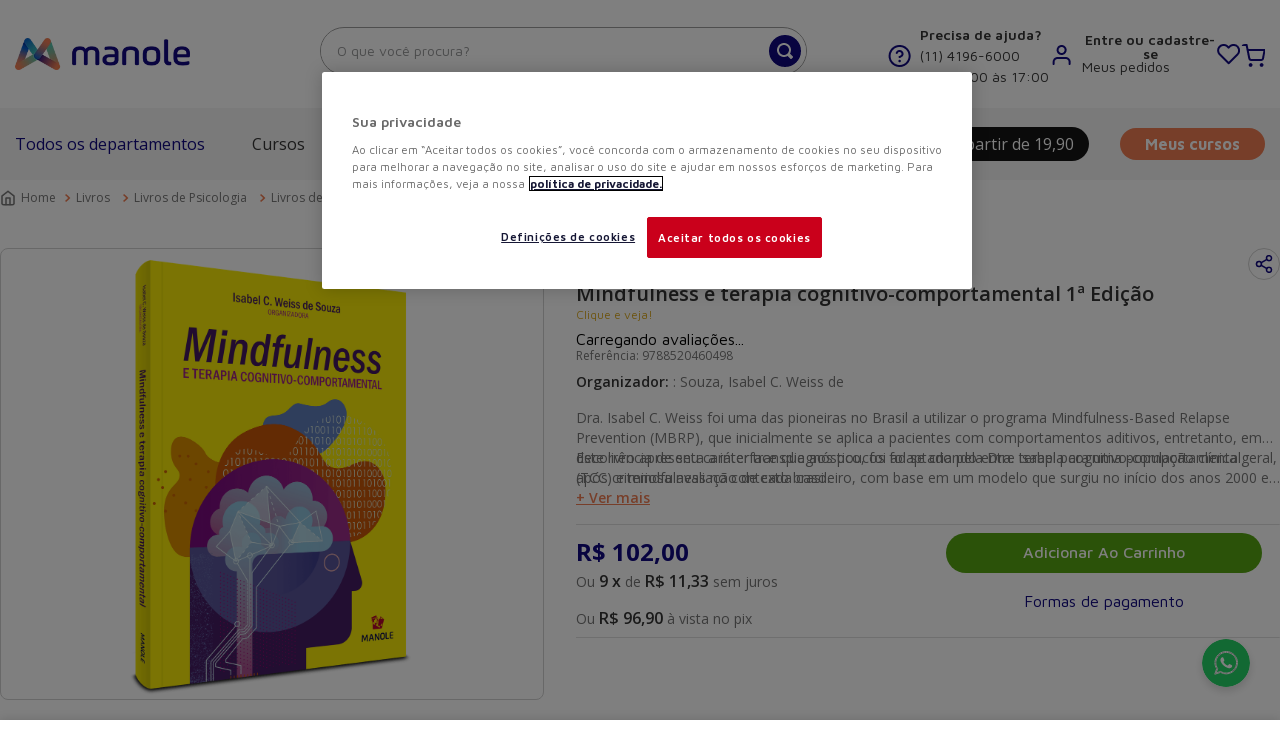

--- FILE ---
content_type: text/html; charset=utf-8
request_url: https://www.google.com/recaptcha/enterprise/anchor?ar=1&k=6LdV7CIpAAAAAPUrHXWlFArQ5hSiNQJk6Ja-vcYM&co=aHR0cHM6Ly93d3cubWFub2xlLmNvbS5icjo0NDM.&hl=pt-BR&v=PoyoqOPhxBO7pBk68S4YbpHZ&size=invisible&anchor-ms=20000&execute-ms=30000&cb=c7319gqf8k05
body_size: 48985
content:
<!DOCTYPE HTML><html dir="ltr" lang="pt-BR"><head><meta http-equiv="Content-Type" content="text/html; charset=UTF-8">
<meta http-equiv="X-UA-Compatible" content="IE=edge">
<title>reCAPTCHA</title>
<style type="text/css">
/* cyrillic-ext */
@font-face {
  font-family: 'Roboto';
  font-style: normal;
  font-weight: 400;
  font-stretch: 100%;
  src: url(//fonts.gstatic.com/s/roboto/v48/KFO7CnqEu92Fr1ME7kSn66aGLdTylUAMa3GUBHMdazTgWw.woff2) format('woff2');
  unicode-range: U+0460-052F, U+1C80-1C8A, U+20B4, U+2DE0-2DFF, U+A640-A69F, U+FE2E-FE2F;
}
/* cyrillic */
@font-face {
  font-family: 'Roboto';
  font-style: normal;
  font-weight: 400;
  font-stretch: 100%;
  src: url(//fonts.gstatic.com/s/roboto/v48/KFO7CnqEu92Fr1ME7kSn66aGLdTylUAMa3iUBHMdazTgWw.woff2) format('woff2');
  unicode-range: U+0301, U+0400-045F, U+0490-0491, U+04B0-04B1, U+2116;
}
/* greek-ext */
@font-face {
  font-family: 'Roboto';
  font-style: normal;
  font-weight: 400;
  font-stretch: 100%;
  src: url(//fonts.gstatic.com/s/roboto/v48/KFO7CnqEu92Fr1ME7kSn66aGLdTylUAMa3CUBHMdazTgWw.woff2) format('woff2');
  unicode-range: U+1F00-1FFF;
}
/* greek */
@font-face {
  font-family: 'Roboto';
  font-style: normal;
  font-weight: 400;
  font-stretch: 100%;
  src: url(//fonts.gstatic.com/s/roboto/v48/KFO7CnqEu92Fr1ME7kSn66aGLdTylUAMa3-UBHMdazTgWw.woff2) format('woff2');
  unicode-range: U+0370-0377, U+037A-037F, U+0384-038A, U+038C, U+038E-03A1, U+03A3-03FF;
}
/* math */
@font-face {
  font-family: 'Roboto';
  font-style: normal;
  font-weight: 400;
  font-stretch: 100%;
  src: url(//fonts.gstatic.com/s/roboto/v48/KFO7CnqEu92Fr1ME7kSn66aGLdTylUAMawCUBHMdazTgWw.woff2) format('woff2');
  unicode-range: U+0302-0303, U+0305, U+0307-0308, U+0310, U+0312, U+0315, U+031A, U+0326-0327, U+032C, U+032F-0330, U+0332-0333, U+0338, U+033A, U+0346, U+034D, U+0391-03A1, U+03A3-03A9, U+03B1-03C9, U+03D1, U+03D5-03D6, U+03F0-03F1, U+03F4-03F5, U+2016-2017, U+2034-2038, U+203C, U+2040, U+2043, U+2047, U+2050, U+2057, U+205F, U+2070-2071, U+2074-208E, U+2090-209C, U+20D0-20DC, U+20E1, U+20E5-20EF, U+2100-2112, U+2114-2115, U+2117-2121, U+2123-214F, U+2190, U+2192, U+2194-21AE, U+21B0-21E5, U+21F1-21F2, U+21F4-2211, U+2213-2214, U+2216-22FF, U+2308-230B, U+2310, U+2319, U+231C-2321, U+2336-237A, U+237C, U+2395, U+239B-23B7, U+23D0, U+23DC-23E1, U+2474-2475, U+25AF, U+25B3, U+25B7, U+25BD, U+25C1, U+25CA, U+25CC, U+25FB, U+266D-266F, U+27C0-27FF, U+2900-2AFF, U+2B0E-2B11, U+2B30-2B4C, U+2BFE, U+3030, U+FF5B, U+FF5D, U+1D400-1D7FF, U+1EE00-1EEFF;
}
/* symbols */
@font-face {
  font-family: 'Roboto';
  font-style: normal;
  font-weight: 400;
  font-stretch: 100%;
  src: url(//fonts.gstatic.com/s/roboto/v48/KFO7CnqEu92Fr1ME7kSn66aGLdTylUAMaxKUBHMdazTgWw.woff2) format('woff2');
  unicode-range: U+0001-000C, U+000E-001F, U+007F-009F, U+20DD-20E0, U+20E2-20E4, U+2150-218F, U+2190, U+2192, U+2194-2199, U+21AF, U+21E6-21F0, U+21F3, U+2218-2219, U+2299, U+22C4-22C6, U+2300-243F, U+2440-244A, U+2460-24FF, U+25A0-27BF, U+2800-28FF, U+2921-2922, U+2981, U+29BF, U+29EB, U+2B00-2BFF, U+4DC0-4DFF, U+FFF9-FFFB, U+10140-1018E, U+10190-1019C, U+101A0, U+101D0-101FD, U+102E0-102FB, U+10E60-10E7E, U+1D2C0-1D2D3, U+1D2E0-1D37F, U+1F000-1F0FF, U+1F100-1F1AD, U+1F1E6-1F1FF, U+1F30D-1F30F, U+1F315, U+1F31C, U+1F31E, U+1F320-1F32C, U+1F336, U+1F378, U+1F37D, U+1F382, U+1F393-1F39F, U+1F3A7-1F3A8, U+1F3AC-1F3AF, U+1F3C2, U+1F3C4-1F3C6, U+1F3CA-1F3CE, U+1F3D4-1F3E0, U+1F3ED, U+1F3F1-1F3F3, U+1F3F5-1F3F7, U+1F408, U+1F415, U+1F41F, U+1F426, U+1F43F, U+1F441-1F442, U+1F444, U+1F446-1F449, U+1F44C-1F44E, U+1F453, U+1F46A, U+1F47D, U+1F4A3, U+1F4B0, U+1F4B3, U+1F4B9, U+1F4BB, U+1F4BF, U+1F4C8-1F4CB, U+1F4D6, U+1F4DA, U+1F4DF, U+1F4E3-1F4E6, U+1F4EA-1F4ED, U+1F4F7, U+1F4F9-1F4FB, U+1F4FD-1F4FE, U+1F503, U+1F507-1F50B, U+1F50D, U+1F512-1F513, U+1F53E-1F54A, U+1F54F-1F5FA, U+1F610, U+1F650-1F67F, U+1F687, U+1F68D, U+1F691, U+1F694, U+1F698, U+1F6AD, U+1F6B2, U+1F6B9-1F6BA, U+1F6BC, U+1F6C6-1F6CF, U+1F6D3-1F6D7, U+1F6E0-1F6EA, U+1F6F0-1F6F3, U+1F6F7-1F6FC, U+1F700-1F7FF, U+1F800-1F80B, U+1F810-1F847, U+1F850-1F859, U+1F860-1F887, U+1F890-1F8AD, U+1F8B0-1F8BB, U+1F8C0-1F8C1, U+1F900-1F90B, U+1F93B, U+1F946, U+1F984, U+1F996, U+1F9E9, U+1FA00-1FA6F, U+1FA70-1FA7C, U+1FA80-1FA89, U+1FA8F-1FAC6, U+1FACE-1FADC, U+1FADF-1FAE9, U+1FAF0-1FAF8, U+1FB00-1FBFF;
}
/* vietnamese */
@font-face {
  font-family: 'Roboto';
  font-style: normal;
  font-weight: 400;
  font-stretch: 100%;
  src: url(//fonts.gstatic.com/s/roboto/v48/KFO7CnqEu92Fr1ME7kSn66aGLdTylUAMa3OUBHMdazTgWw.woff2) format('woff2');
  unicode-range: U+0102-0103, U+0110-0111, U+0128-0129, U+0168-0169, U+01A0-01A1, U+01AF-01B0, U+0300-0301, U+0303-0304, U+0308-0309, U+0323, U+0329, U+1EA0-1EF9, U+20AB;
}
/* latin-ext */
@font-face {
  font-family: 'Roboto';
  font-style: normal;
  font-weight: 400;
  font-stretch: 100%;
  src: url(//fonts.gstatic.com/s/roboto/v48/KFO7CnqEu92Fr1ME7kSn66aGLdTylUAMa3KUBHMdazTgWw.woff2) format('woff2');
  unicode-range: U+0100-02BA, U+02BD-02C5, U+02C7-02CC, U+02CE-02D7, U+02DD-02FF, U+0304, U+0308, U+0329, U+1D00-1DBF, U+1E00-1E9F, U+1EF2-1EFF, U+2020, U+20A0-20AB, U+20AD-20C0, U+2113, U+2C60-2C7F, U+A720-A7FF;
}
/* latin */
@font-face {
  font-family: 'Roboto';
  font-style: normal;
  font-weight: 400;
  font-stretch: 100%;
  src: url(//fonts.gstatic.com/s/roboto/v48/KFO7CnqEu92Fr1ME7kSn66aGLdTylUAMa3yUBHMdazQ.woff2) format('woff2');
  unicode-range: U+0000-00FF, U+0131, U+0152-0153, U+02BB-02BC, U+02C6, U+02DA, U+02DC, U+0304, U+0308, U+0329, U+2000-206F, U+20AC, U+2122, U+2191, U+2193, U+2212, U+2215, U+FEFF, U+FFFD;
}
/* cyrillic-ext */
@font-face {
  font-family: 'Roboto';
  font-style: normal;
  font-weight: 500;
  font-stretch: 100%;
  src: url(//fonts.gstatic.com/s/roboto/v48/KFO7CnqEu92Fr1ME7kSn66aGLdTylUAMa3GUBHMdazTgWw.woff2) format('woff2');
  unicode-range: U+0460-052F, U+1C80-1C8A, U+20B4, U+2DE0-2DFF, U+A640-A69F, U+FE2E-FE2F;
}
/* cyrillic */
@font-face {
  font-family: 'Roboto';
  font-style: normal;
  font-weight: 500;
  font-stretch: 100%;
  src: url(//fonts.gstatic.com/s/roboto/v48/KFO7CnqEu92Fr1ME7kSn66aGLdTylUAMa3iUBHMdazTgWw.woff2) format('woff2');
  unicode-range: U+0301, U+0400-045F, U+0490-0491, U+04B0-04B1, U+2116;
}
/* greek-ext */
@font-face {
  font-family: 'Roboto';
  font-style: normal;
  font-weight: 500;
  font-stretch: 100%;
  src: url(//fonts.gstatic.com/s/roboto/v48/KFO7CnqEu92Fr1ME7kSn66aGLdTylUAMa3CUBHMdazTgWw.woff2) format('woff2');
  unicode-range: U+1F00-1FFF;
}
/* greek */
@font-face {
  font-family: 'Roboto';
  font-style: normal;
  font-weight: 500;
  font-stretch: 100%;
  src: url(//fonts.gstatic.com/s/roboto/v48/KFO7CnqEu92Fr1ME7kSn66aGLdTylUAMa3-UBHMdazTgWw.woff2) format('woff2');
  unicode-range: U+0370-0377, U+037A-037F, U+0384-038A, U+038C, U+038E-03A1, U+03A3-03FF;
}
/* math */
@font-face {
  font-family: 'Roboto';
  font-style: normal;
  font-weight: 500;
  font-stretch: 100%;
  src: url(//fonts.gstatic.com/s/roboto/v48/KFO7CnqEu92Fr1ME7kSn66aGLdTylUAMawCUBHMdazTgWw.woff2) format('woff2');
  unicode-range: U+0302-0303, U+0305, U+0307-0308, U+0310, U+0312, U+0315, U+031A, U+0326-0327, U+032C, U+032F-0330, U+0332-0333, U+0338, U+033A, U+0346, U+034D, U+0391-03A1, U+03A3-03A9, U+03B1-03C9, U+03D1, U+03D5-03D6, U+03F0-03F1, U+03F4-03F5, U+2016-2017, U+2034-2038, U+203C, U+2040, U+2043, U+2047, U+2050, U+2057, U+205F, U+2070-2071, U+2074-208E, U+2090-209C, U+20D0-20DC, U+20E1, U+20E5-20EF, U+2100-2112, U+2114-2115, U+2117-2121, U+2123-214F, U+2190, U+2192, U+2194-21AE, U+21B0-21E5, U+21F1-21F2, U+21F4-2211, U+2213-2214, U+2216-22FF, U+2308-230B, U+2310, U+2319, U+231C-2321, U+2336-237A, U+237C, U+2395, U+239B-23B7, U+23D0, U+23DC-23E1, U+2474-2475, U+25AF, U+25B3, U+25B7, U+25BD, U+25C1, U+25CA, U+25CC, U+25FB, U+266D-266F, U+27C0-27FF, U+2900-2AFF, U+2B0E-2B11, U+2B30-2B4C, U+2BFE, U+3030, U+FF5B, U+FF5D, U+1D400-1D7FF, U+1EE00-1EEFF;
}
/* symbols */
@font-face {
  font-family: 'Roboto';
  font-style: normal;
  font-weight: 500;
  font-stretch: 100%;
  src: url(//fonts.gstatic.com/s/roboto/v48/KFO7CnqEu92Fr1ME7kSn66aGLdTylUAMaxKUBHMdazTgWw.woff2) format('woff2');
  unicode-range: U+0001-000C, U+000E-001F, U+007F-009F, U+20DD-20E0, U+20E2-20E4, U+2150-218F, U+2190, U+2192, U+2194-2199, U+21AF, U+21E6-21F0, U+21F3, U+2218-2219, U+2299, U+22C4-22C6, U+2300-243F, U+2440-244A, U+2460-24FF, U+25A0-27BF, U+2800-28FF, U+2921-2922, U+2981, U+29BF, U+29EB, U+2B00-2BFF, U+4DC0-4DFF, U+FFF9-FFFB, U+10140-1018E, U+10190-1019C, U+101A0, U+101D0-101FD, U+102E0-102FB, U+10E60-10E7E, U+1D2C0-1D2D3, U+1D2E0-1D37F, U+1F000-1F0FF, U+1F100-1F1AD, U+1F1E6-1F1FF, U+1F30D-1F30F, U+1F315, U+1F31C, U+1F31E, U+1F320-1F32C, U+1F336, U+1F378, U+1F37D, U+1F382, U+1F393-1F39F, U+1F3A7-1F3A8, U+1F3AC-1F3AF, U+1F3C2, U+1F3C4-1F3C6, U+1F3CA-1F3CE, U+1F3D4-1F3E0, U+1F3ED, U+1F3F1-1F3F3, U+1F3F5-1F3F7, U+1F408, U+1F415, U+1F41F, U+1F426, U+1F43F, U+1F441-1F442, U+1F444, U+1F446-1F449, U+1F44C-1F44E, U+1F453, U+1F46A, U+1F47D, U+1F4A3, U+1F4B0, U+1F4B3, U+1F4B9, U+1F4BB, U+1F4BF, U+1F4C8-1F4CB, U+1F4D6, U+1F4DA, U+1F4DF, U+1F4E3-1F4E6, U+1F4EA-1F4ED, U+1F4F7, U+1F4F9-1F4FB, U+1F4FD-1F4FE, U+1F503, U+1F507-1F50B, U+1F50D, U+1F512-1F513, U+1F53E-1F54A, U+1F54F-1F5FA, U+1F610, U+1F650-1F67F, U+1F687, U+1F68D, U+1F691, U+1F694, U+1F698, U+1F6AD, U+1F6B2, U+1F6B9-1F6BA, U+1F6BC, U+1F6C6-1F6CF, U+1F6D3-1F6D7, U+1F6E0-1F6EA, U+1F6F0-1F6F3, U+1F6F7-1F6FC, U+1F700-1F7FF, U+1F800-1F80B, U+1F810-1F847, U+1F850-1F859, U+1F860-1F887, U+1F890-1F8AD, U+1F8B0-1F8BB, U+1F8C0-1F8C1, U+1F900-1F90B, U+1F93B, U+1F946, U+1F984, U+1F996, U+1F9E9, U+1FA00-1FA6F, U+1FA70-1FA7C, U+1FA80-1FA89, U+1FA8F-1FAC6, U+1FACE-1FADC, U+1FADF-1FAE9, U+1FAF0-1FAF8, U+1FB00-1FBFF;
}
/* vietnamese */
@font-face {
  font-family: 'Roboto';
  font-style: normal;
  font-weight: 500;
  font-stretch: 100%;
  src: url(//fonts.gstatic.com/s/roboto/v48/KFO7CnqEu92Fr1ME7kSn66aGLdTylUAMa3OUBHMdazTgWw.woff2) format('woff2');
  unicode-range: U+0102-0103, U+0110-0111, U+0128-0129, U+0168-0169, U+01A0-01A1, U+01AF-01B0, U+0300-0301, U+0303-0304, U+0308-0309, U+0323, U+0329, U+1EA0-1EF9, U+20AB;
}
/* latin-ext */
@font-face {
  font-family: 'Roboto';
  font-style: normal;
  font-weight: 500;
  font-stretch: 100%;
  src: url(//fonts.gstatic.com/s/roboto/v48/KFO7CnqEu92Fr1ME7kSn66aGLdTylUAMa3KUBHMdazTgWw.woff2) format('woff2');
  unicode-range: U+0100-02BA, U+02BD-02C5, U+02C7-02CC, U+02CE-02D7, U+02DD-02FF, U+0304, U+0308, U+0329, U+1D00-1DBF, U+1E00-1E9F, U+1EF2-1EFF, U+2020, U+20A0-20AB, U+20AD-20C0, U+2113, U+2C60-2C7F, U+A720-A7FF;
}
/* latin */
@font-face {
  font-family: 'Roboto';
  font-style: normal;
  font-weight: 500;
  font-stretch: 100%;
  src: url(//fonts.gstatic.com/s/roboto/v48/KFO7CnqEu92Fr1ME7kSn66aGLdTylUAMa3yUBHMdazQ.woff2) format('woff2');
  unicode-range: U+0000-00FF, U+0131, U+0152-0153, U+02BB-02BC, U+02C6, U+02DA, U+02DC, U+0304, U+0308, U+0329, U+2000-206F, U+20AC, U+2122, U+2191, U+2193, U+2212, U+2215, U+FEFF, U+FFFD;
}
/* cyrillic-ext */
@font-face {
  font-family: 'Roboto';
  font-style: normal;
  font-weight: 900;
  font-stretch: 100%;
  src: url(//fonts.gstatic.com/s/roboto/v48/KFO7CnqEu92Fr1ME7kSn66aGLdTylUAMa3GUBHMdazTgWw.woff2) format('woff2');
  unicode-range: U+0460-052F, U+1C80-1C8A, U+20B4, U+2DE0-2DFF, U+A640-A69F, U+FE2E-FE2F;
}
/* cyrillic */
@font-face {
  font-family: 'Roboto';
  font-style: normal;
  font-weight: 900;
  font-stretch: 100%;
  src: url(//fonts.gstatic.com/s/roboto/v48/KFO7CnqEu92Fr1ME7kSn66aGLdTylUAMa3iUBHMdazTgWw.woff2) format('woff2');
  unicode-range: U+0301, U+0400-045F, U+0490-0491, U+04B0-04B1, U+2116;
}
/* greek-ext */
@font-face {
  font-family: 'Roboto';
  font-style: normal;
  font-weight: 900;
  font-stretch: 100%;
  src: url(//fonts.gstatic.com/s/roboto/v48/KFO7CnqEu92Fr1ME7kSn66aGLdTylUAMa3CUBHMdazTgWw.woff2) format('woff2');
  unicode-range: U+1F00-1FFF;
}
/* greek */
@font-face {
  font-family: 'Roboto';
  font-style: normal;
  font-weight: 900;
  font-stretch: 100%;
  src: url(//fonts.gstatic.com/s/roboto/v48/KFO7CnqEu92Fr1ME7kSn66aGLdTylUAMa3-UBHMdazTgWw.woff2) format('woff2');
  unicode-range: U+0370-0377, U+037A-037F, U+0384-038A, U+038C, U+038E-03A1, U+03A3-03FF;
}
/* math */
@font-face {
  font-family: 'Roboto';
  font-style: normal;
  font-weight: 900;
  font-stretch: 100%;
  src: url(//fonts.gstatic.com/s/roboto/v48/KFO7CnqEu92Fr1ME7kSn66aGLdTylUAMawCUBHMdazTgWw.woff2) format('woff2');
  unicode-range: U+0302-0303, U+0305, U+0307-0308, U+0310, U+0312, U+0315, U+031A, U+0326-0327, U+032C, U+032F-0330, U+0332-0333, U+0338, U+033A, U+0346, U+034D, U+0391-03A1, U+03A3-03A9, U+03B1-03C9, U+03D1, U+03D5-03D6, U+03F0-03F1, U+03F4-03F5, U+2016-2017, U+2034-2038, U+203C, U+2040, U+2043, U+2047, U+2050, U+2057, U+205F, U+2070-2071, U+2074-208E, U+2090-209C, U+20D0-20DC, U+20E1, U+20E5-20EF, U+2100-2112, U+2114-2115, U+2117-2121, U+2123-214F, U+2190, U+2192, U+2194-21AE, U+21B0-21E5, U+21F1-21F2, U+21F4-2211, U+2213-2214, U+2216-22FF, U+2308-230B, U+2310, U+2319, U+231C-2321, U+2336-237A, U+237C, U+2395, U+239B-23B7, U+23D0, U+23DC-23E1, U+2474-2475, U+25AF, U+25B3, U+25B7, U+25BD, U+25C1, U+25CA, U+25CC, U+25FB, U+266D-266F, U+27C0-27FF, U+2900-2AFF, U+2B0E-2B11, U+2B30-2B4C, U+2BFE, U+3030, U+FF5B, U+FF5D, U+1D400-1D7FF, U+1EE00-1EEFF;
}
/* symbols */
@font-face {
  font-family: 'Roboto';
  font-style: normal;
  font-weight: 900;
  font-stretch: 100%;
  src: url(//fonts.gstatic.com/s/roboto/v48/KFO7CnqEu92Fr1ME7kSn66aGLdTylUAMaxKUBHMdazTgWw.woff2) format('woff2');
  unicode-range: U+0001-000C, U+000E-001F, U+007F-009F, U+20DD-20E0, U+20E2-20E4, U+2150-218F, U+2190, U+2192, U+2194-2199, U+21AF, U+21E6-21F0, U+21F3, U+2218-2219, U+2299, U+22C4-22C6, U+2300-243F, U+2440-244A, U+2460-24FF, U+25A0-27BF, U+2800-28FF, U+2921-2922, U+2981, U+29BF, U+29EB, U+2B00-2BFF, U+4DC0-4DFF, U+FFF9-FFFB, U+10140-1018E, U+10190-1019C, U+101A0, U+101D0-101FD, U+102E0-102FB, U+10E60-10E7E, U+1D2C0-1D2D3, U+1D2E0-1D37F, U+1F000-1F0FF, U+1F100-1F1AD, U+1F1E6-1F1FF, U+1F30D-1F30F, U+1F315, U+1F31C, U+1F31E, U+1F320-1F32C, U+1F336, U+1F378, U+1F37D, U+1F382, U+1F393-1F39F, U+1F3A7-1F3A8, U+1F3AC-1F3AF, U+1F3C2, U+1F3C4-1F3C6, U+1F3CA-1F3CE, U+1F3D4-1F3E0, U+1F3ED, U+1F3F1-1F3F3, U+1F3F5-1F3F7, U+1F408, U+1F415, U+1F41F, U+1F426, U+1F43F, U+1F441-1F442, U+1F444, U+1F446-1F449, U+1F44C-1F44E, U+1F453, U+1F46A, U+1F47D, U+1F4A3, U+1F4B0, U+1F4B3, U+1F4B9, U+1F4BB, U+1F4BF, U+1F4C8-1F4CB, U+1F4D6, U+1F4DA, U+1F4DF, U+1F4E3-1F4E6, U+1F4EA-1F4ED, U+1F4F7, U+1F4F9-1F4FB, U+1F4FD-1F4FE, U+1F503, U+1F507-1F50B, U+1F50D, U+1F512-1F513, U+1F53E-1F54A, U+1F54F-1F5FA, U+1F610, U+1F650-1F67F, U+1F687, U+1F68D, U+1F691, U+1F694, U+1F698, U+1F6AD, U+1F6B2, U+1F6B9-1F6BA, U+1F6BC, U+1F6C6-1F6CF, U+1F6D3-1F6D7, U+1F6E0-1F6EA, U+1F6F0-1F6F3, U+1F6F7-1F6FC, U+1F700-1F7FF, U+1F800-1F80B, U+1F810-1F847, U+1F850-1F859, U+1F860-1F887, U+1F890-1F8AD, U+1F8B0-1F8BB, U+1F8C0-1F8C1, U+1F900-1F90B, U+1F93B, U+1F946, U+1F984, U+1F996, U+1F9E9, U+1FA00-1FA6F, U+1FA70-1FA7C, U+1FA80-1FA89, U+1FA8F-1FAC6, U+1FACE-1FADC, U+1FADF-1FAE9, U+1FAF0-1FAF8, U+1FB00-1FBFF;
}
/* vietnamese */
@font-face {
  font-family: 'Roboto';
  font-style: normal;
  font-weight: 900;
  font-stretch: 100%;
  src: url(//fonts.gstatic.com/s/roboto/v48/KFO7CnqEu92Fr1ME7kSn66aGLdTylUAMa3OUBHMdazTgWw.woff2) format('woff2');
  unicode-range: U+0102-0103, U+0110-0111, U+0128-0129, U+0168-0169, U+01A0-01A1, U+01AF-01B0, U+0300-0301, U+0303-0304, U+0308-0309, U+0323, U+0329, U+1EA0-1EF9, U+20AB;
}
/* latin-ext */
@font-face {
  font-family: 'Roboto';
  font-style: normal;
  font-weight: 900;
  font-stretch: 100%;
  src: url(//fonts.gstatic.com/s/roboto/v48/KFO7CnqEu92Fr1ME7kSn66aGLdTylUAMa3KUBHMdazTgWw.woff2) format('woff2');
  unicode-range: U+0100-02BA, U+02BD-02C5, U+02C7-02CC, U+02CE-02D7, U+02DD-02FF, U+0304, U+0308, U+0329, U+1D00-1DBF, U+1E00-1E9F, U+1EF2-1EFF, U+2020, U+20A0-20AB, U+20AD-20C0, U+2113, U+2C60-2C7F, U+A720-A7FF;
}
/* latin */
@font-face {
  font-family: 'Roboto';
  font-style: normal;
  font-weight: 900;
  font-stretch: 100%;
  src: url(//fonts.gstatic.com/s/roboto/v48/KFO7CnqEu92Fr1ME7kSn66aGLdTylUAMa3yUBHMdazQ.woff2) format('woff2');
  unicode-range: U+0000-00FF, U+0131, U+0152-0153, U+02BB-02BC, U+02C6, U+02DA, U+02DC, U+0304, U+0308, U+0329, U+2000-206F, U+20AC, U+2122, U+2191, U+2193, U+2212, U+2215, U+FEFF, U+FFFD;
}

</style>
<link rel="stylesheet" type="text/css" href="https://www.gstatic.com/recaptcha/releases/PoyoqOPhxBO7pBk68S4YbpHZ/styles__ltr.css">
<script nonce="zXcqpyIN7OUl_RsJk4CWcg" type="text/javascript">window['__recaptcha_api'] = 'https://www.google.com/recaptcha/enterprise/';</script>
<script type="text/javascript" src="https://www.gstatic.com/recaptcha/releases/PoyoqOPhxBO7pBk68S4YbpHZ/recaptcha__pt_br.js" nonce="zXcqpyIN7OUl_RsJk4CWcg">
      
    </script></head>
<body><div id="rc-anchor-alert" class="rc-anchor-alert"></div>
<input type="hidden" id="recaptcha-token" value="[base64]">
<script type="text/javascript" nonce="zXcqpyIN7OUl_RsJk4CWcg">
      recaptcha.anchor.Main.init("[\x22ainput\x22,[\x22bgdata\x22,\x22\x22,\[base64]/[base64]/[base64]/KE4oMTI0LHYsdi5HKSxMWihsLHYpKTpOKDEyNCx2LGwpLFYpLHYpLFQpKSxGKDE3MSx2KX0scjc9ZnVuY3Rpb24obCl7cmV0dXJuIGx9LEM9ZnVuY3Rpb24obCxWLHYpe04odixsLFYpLFZbYWtdPTI3OTZ9LG49ZnVuY3Rpb24obCxWKXtWLlg9KChWLlg/[base64]/[base64]/[base64]/[base64]/[base64]/[base64]/[base64]/[base64]/[base64]/[base64]/[base64]\\u003d\x22,\[base64]\x22,\[base64]/CtABqIzTCv8O9wovDjcOfwotqaMO6JHjCr3fDoE5NwoprT8OsXhR8w6gIwq3DjsOiwohfXVEyw5ccXXDDrsKKRz8cdkltf2J9Rz1nwqF6wq/[base64]/DjSc/[base64]/DhsOHWsKnSVgoB8OcAMOmw63DmD3DosOqwqYlw4N/PEpjw73CsCQVfcOLwr0IwrbCkcKUAksvw4jDuBh9wr/DgBhqL0PCt2/DssOMYltcw5HDvMOuw7Ubwq7Dq27CvHrCv3DDtlY3LS3Cs8K0w79ZKcKdGD1Gw60aw5M1w7/DnycxMcO8w6PDg8K2wo3DiMKdJsKZHcO/LcOCcsKuPMKPw7vCmsOsR8KzSUFtwrnCjMK5NMKDScOhdj3CvlHCvMO+wpvDnMObDhphw5rDmMOnwotSw7nCpcK9wq/Dp8KXHmPDuFHDtWPDnGTCgcKHH0vDolMrUMOmw7QVYsOlGsOWw5sww6fDp3jCjTsXw6TCpcOqwpU3ZMKdEQ80GcOhI1rCkBLDo8KCQDkcWsKibgEswptXSmXDkXorM0/CpMOUw7UgY1rCj2zDmlLDuiASw6hVw6XDncKywovCucKEw7PDk2LCrcKZJ2/CicO+E8KJw5E9BcKFeMOsw6sHw4QeBUbDpwvDjH8JTsKzQDzCjSrDiV88WTB7w5gFw6ZkwrgVw6bCuUnDkMK9w4w1UMK1PVzCigcjwrDDjsOqaHpSZMOKFsOwdFjDgsOaPQRXw7sCIMKMQ8KiEVViGsOkwpXDiABZwrsLwo/CoF7CvTXCpTASVX7Du8Omwp3CqsKsNnPCqMOBeTofJVAOw7nCssKAS8KBLijCm8OKAAdsByIpwr5Kd8KgwrnDgsKCwqc2AsO1em1Lwo7Cox0EKcK5wrTDnWQmcm1RwqrDoMKDM8O3w5HCqTlWGMKZT3/DnU7DvmJew61uO8KtW8OrwrjDo2TDhnUST8OswpREM8OPw6LDhsOPwrk4Lj4Gw5XDscKVaEpwFQ/CqU1cdcO4bsOfFwJ7wrnDjg/[base64]/[base64]/DrGF4CG7DvHzCt8KPw51Zw791IcK8w6LDiV3DlMO3wrl1w7zDocOCw6TCsQ7DvsKPw78ydsOGRwXClsOkwplSfWVew6YLYcOgwqjCnlDDk8OVw5PClh7CksOqUXnDi1bClhTCmTE9H8K5acKVYMKib8K1w7NCd8KbeWRhwoJ/[base64]/DhcK5bAjDhBLCqcOgMw/CrwLDgsKjwo9XSMO2FQxXw6VzwovCmsKHw6ZxCSARw7zDqsKmFcKWwqfDm8Owwrhhwro0LQNUHB7Dp8K0SjvDmsKZwrHDm33CuR7Du8KOK8KZwpJrwoHDsitQBTtVw4LCqTXCm8Kyw4fCnTc8wo0/[base64]/CoMK2w5BWw4kKM8OabTlZw4bCscKtQVZEViDCi8K2SHjDmEZ5YsOwQcKcfAMDwp/DjsOGwq/DuzcfQ8OIw47ChcONwrsPw5A3w6JwwrHDi8O3WcOjPMOCw74OwpkoKMKZEkIiw7zCniQ+w57CqTkewrfDkWbCkE0aw7/CoMOgwohUOirDscOTwqEdBMOSW8K/w6suNcOcK3UJcVXDgcK5XcO4FMOZKkl7ecOjLMK4Hk96GC/DrcOmw7xeWMOhYnQSQmRuwr/CnsOHbjjDrXLDlHLDmQfClsOywoIed8KKwpnDjm7DgMO2TTnCoEkeAlNvcsO8QsKEdgLDojdgw707GwrCtcOsw5HCt8OcfAcAw5LCrFR2bTjCvcKlwrrCqsOIw67DpcKXwrvDvcOiwoRcS0/CssOTF0Q6T8OMw7YFw4XDv8O7w7nDqW7DocKnw7bCk8KDwpRESsKMNTXDv8KYY8KgYcOVw67DmTJlwpBYwrMrT8K8KxTDkMKJw4jCv3/[base64]/MsKXRsKyw5AFFEfDuEF2asKjwr/Dm8K+RcOcWMO7w6A1N0DCp0rDlzBDKFdxbAZSPlMuw7Ezw7oiwo3CocKVBcKRw57Dk3RMOykVUsKZbyrDlcKsw7XDssOid2TCgcKoIGLClsKqK1zDhhZywqnCgHUFwpTDuwJAPDLDmsO6bWw2aC5MwprDqlt9ASIlw4AWHcO1wpAhTsKGwq4Fw5kGWsOGwo/[base64]/CvMKxDwkLw6PDog7DucKQZcKFTcO7FzHChgFNT8OJbMORKU3CmcOuw7xAPFDDiGA5QcKcw4/DhMKgHMOjZsK8M8Kpw7LDu0/DvwnCo8KubMKvwr14wp/Cgi1ldn7DgBvCoXJwblsnwqjDhljChMOGNSTDmsKLTsKEFsKIdX/[base64]/w57CvcK7w7dTTDnDnsKXw6TDhMOHBDsnBnLDs8Kdw5Q8W8K1Z8OWw5pgVcKOwoxqwrvCj8OZw5HCnMK+w5PCmiDDvQXChwPDp8OkfMOKdsOWc8KuwqTDv8OPPnPCs3pxwpsKw4Icw7jCt8KHwqB7wpzCqXQTUmU8wpsbw4nDri3ClGpRwp/[base64]/[base64]/[base64]/[base64]/wo7Ck1s5wrDChwpObsKbGnDDtcKSwpXCo8OhVANAKMKzcz/CkSwowobCucKOLsKUw7TDlwfDvjDDn2fDtCrCssOkwrnDkcKgw5oLwobDsEzDlcKeGgdtw5MxwpTDsMOIwojCgMKYwqlOwp3DvMKDKkLCsUvDiUxkM8OiX8OWNVliLyLDjkQfw58ywqzDkWYxwo49w7dCBB7DtMO0w5jChcOeXcK/TcOUTgLDpUDCpxTCkMKhBiLCm8K9HyhYwoTCvGzCjcKdwp7DgW/DkiM4wrRnS8ObXVk0w5k0MX/DmsO+wr9jw5FsShzDtURIw4sxwoTDjGbDusKMw6JddhbDlwjCucK6N8KXw6FWw7QbJcOrw4LChE/CuiHDr8OROsObSmvChyQrIcOhBA4Zw7XCs8OxSj/DnsKQw51bQSLDs8Osw63DhcO+w7d/LVXDlSfChcKlJi9+SMKBFcKbwpfDtcKIHQh+wqUDwpTCgMOoe8KubMKRwqw/[base64]/[base64]/Ds2Rtwr89NVoMwrRYw6vDoMOLZGsaw6N1wrLDocOGHsKcw7B7w4kuLcKYwrgYwrfDpzN6GjRFwpNow5nDlcK1wo/CmG0ywoVvw5/Dqm3Dg8ObwqMRTcOBIDbCo0cyWXbDjsOYHMKvw6clcm/Clh44fcOpw5bCqMKhw5vCpMOEwqPCg8OVBgnCocKQLMKgw7HCjyFsDMOCw6LCusK4wqvCkG7CpcOFECB6ZsOmNcO5YBpdbsORFQLCi8O4JCE1w54sZWBTwofCm8Oow4DDv8OMXWxwwrwUw6sEw5rDgnAKwp4Owr/Cq8ObW8O3w6PCiV/CgcKWFR1ZIcKYworCt2k+fAfDsCDDqwNqwpTDlMK5TgjDphQSDsOuwqzDnEPDhMOAwrtywqR9BG8CA2Rww7rCj8OUwrJsOEjCuhvDnMOIw6DDiAvDmMOTJwbDrcKLO8KrZ8Kcwo7ChiLCt8K5w5HCkTXCmMOKw73Du8KEwqgJw4gWIMORaS/DhcK1wpHCjCbClMOZw6LDsA0GJMOtw5DDkBLCj1jCtsKxE2XDjDbCscOnSFXCiHpsAsKTwrTDnVduWDfDsMKCw6oIDWQ+wpnCiBHDonMsF0tFwpLCsS0yHWscFVfCjkJHwp/DukrClyPCgcKtwoXDh20Bwq1AM8OAw4/DusKTw5fDmUcAw4Zew5PDp8K9JWAjwqjDmsO6wpnCnQjDkcOTOR9WwplRdwMuw4HCmDEfw5Fbw5EPUcK7dH8AwrdVMMOsw7UOHMK1wp7DpsODwrwVw57Cr8OsRcKAw4zDhsOCIMOEU8KQw50lwp7DhztDLFXCizAoGxzDn8KMwpPDgcKOwrvCkMOewp3Cul9/[base64]/ChyPCgMKJwo19c8OcwrjDv8OtcyLCjh9cwoTCoW5dfcOHwpoHZkjDtsKfRWDCmMKlTcOMKsKVQMOrCynCqcO9wonDjMKHw6bCm3Mfw6Znwo5UwrEQEsKewrEDeX/[base64]/YcK3TSvCk8O1w5/CkVcfUcKRwrUcwqNAWMKZCsKBwqxETT0RR8K+w4PCrRTCglEywpF3wo3Cv8OHwqs9TVHCtUNKw6A8wrbDvcKKaGcLwpPCkjBFLF8aw6rDscKDb8KRw63Do8OywoPDqsKjwrxzwqpHM19+esOrwrjDryxuwp3DhMKGPsKSwoDDgMKmwrTDgMOOwr7DkcKHwq3CrBbDsm/DqMOPw4UhWsO8wrYAMV7DvTkYNDHDpMOcTsK2fMOQw5rDpzRGPMKTFXTCk8KcAsO6wqVTwpMhwrBlHsOawo5VM8KachNkwptrw5fDhTrDrX04AFPCsV/CrDtRwrVMwoXDkntJw6rDgcKDw74GNwbCvW3Dj8OEcH/DtsOqwoIrHcO4wp3DuBI1w78SwprDkMKWw5tEw40WKk/[base64]/Cp30iJ3BHwqhJBMORw4/DtsKlwqzCucORw5fCksKVKsKcw4IZLMOnADAFDWnCu8ORw7IOwq0qwowpSsOAwoLCiA9sw7EGfyhRw6lOw6R+KsKPM8OzwpzClsOrw4t/w6LChMOswpjDuMO2XBfDg17DsAAjLS1kGBrCsMOhZMKAIMKlDMO5bcOea8O0N8ORw6zDnCUNQsK3VE8+w7/CoTXChMOdwpvCnBHCuB0Jw55iw5DClFQswqbClsKBwrHDlU3Dl1rDnRzCphIcw7nDhRchMcKRBCjDmsK0W8Kmw4jCiDUzfsKsIUvCpmTCpjIBw7F2w7zCgw7DtHLDjXPCrk11TMOFJMKresOjH17DssO2wpFlw7jDncKZwr/[base64]/wqHCgiLDjMOMRTbDm8Oiw67Dl8OJw4/Cp8KKwq4gwrITwrhVPCVcw4A+wpkDwqPDnQHCk3tQCyVyw4rCkjcuwrTDqMOZwo/[base64]/GD/CsinDscOnNsKrZ8Opwq7DiDApQcO+e8K3wqFGw7hqw7dDw79UKsObUlDCnFNDw7MBOllMF1vCpMKqwoEaL8Kewr3CucKWw60GQDdBacK/w4ZCwoIGKVhZcUjCksOeEkXDpMO+woYkCC3Dq8K6wqzCpEjDjgnDk8KkHmfDsF4NNFHDj8KlwofCicKPSMOVCUpGwrs6wr7CuMOrw63CoS4eY19dDQoPw6lNwoI9w7Q2R8OOwqZnwqQkwrzCncOBEMK2Li4lbQ/Di8O/w6saCMKRwowzRMK4wpdIG8O9KsOkbMOrLsKfwqHDphrDhsOOeEltPMOGw7hGw7zDrGx+HMKSw6UOYAXChgciBjY/[base64]/wocuCS3Cuil8w6TCg8K/wqI7w48/wqbCrmdZfsKIwoIEwqtHw64cQC/[base64]/DhTjCpsOKw5R0EMOebcKbDsKkwpFiw6Fzw4YSwp1FwoMZwpc3Bk5ZD8Kbw7wSw73CsCkeIC47w4PCjW4Gw6kUw7QRwp/ClcOmw7jCvwZjw6w/HsKyG8OCbcOxe8KyYR7DkghPKyJ8wrzCjMORVcOgMzHCkMKiZsO4w4x/w4TCqyzCicK6wq/Cnh3DucKfwqzCiwfDtFHCicOLw5jDvMKeOcOCOcKFw71TOcKcwpg6w6XCrMK7dcOUwrjDimtdwonDgzJcw6xbwqvDlRYAwqjDj8KMw6p8EMK7ccOzeiPCqUp/[base64]/CuH1yw5xMJcKHwoA6w7Rvw6oKecKrw7UMwqYxJAwiRMOtwooHwrrCpXRJSjjDlw9+woTDpcOlw4Qdwq/CjABCf8OteMKZenUGwqUqwpfDqcO2PsOOwqghw5tCX8Kyw59WGAU7G8KicMOJwrHDhcO2AMOhblnDgWp9EAAMfmoqwpDDtMKkTMKXYMOMwoXDsQjDhCzDjF9iw70zw6fDhXsPHTRmTcOAdkY9w7bCpwDCusKXw50JwovCo8KhwpLCqMKWw6p9wqXCgGl6w7/Cr8KcwrbCsMOYw6/DmSgpwrstwpXDqMO9w4zDtX/Dj8KDw5BuCX8EEEnCtXkWU0rDrUDDnCJ+WMKtwoXDh2rCj39EE8Knw4RrLMKPBQjCmMKywrxvAcODPijCjcKkwqnChsO0wrDCkkjCoHkWRiVww7rCscOKMcKScWx1NMKgw4xHw4DCvsO9woXDhsKBwoHDo8K5AATCgXUnwplPw4PDhcKkSALDpQV/[base64]/ChjTCkcOfdUcRNVA/EHQFScKkw6FcMyAIfsOFP8O9NcOBw7k9cAocQy0hwr/CosOGRHULG3bDqsKww7waw5nDlgxyw4kWdDUZfsKMwqE2NsKnfUVHwqbDn8KzwrEUwowpw48pJcOGw4DCgsOGGcOde0wUwqDCosODw5vDlW/DvS3DmcKodMOQb1MHw6nCh8KdwqgXFXFwwonDqEnCiMKgVMKgwoJRRwjDnA3CtmJuw5pEGg99w44Ow5HCpsKQQGzDqGfDu8OydxjCggLCucOvwqglwoDDssOxDlvDqk4XNwjDs8O7wpvDh8OUwpF/CcOqe8K/[base64]/DjEnCn8Ovw5o0w5wUwoEzQcKzw6/CoR/CiFDClEBbLcK7H8KSCE57w5xOfsOqwrAJwqAdU8K6w5lBw4VmBMK9w7t/DsKvF8O0w6lNwqoiLsOywqBIVSZYKndxw6IfB0nDr05Fw7rDqHvDpMKCIUnCj8KKwoDDssOBwrYsw5lRCj4AFBMzA8Oow703b1MQwp1cQsKrwrTDnsO7bQ/Dg8Knw7pgARPCsloZwotkwr1qLsKdwobChjkOXcObw6trw6HCjT3CjMO5NsK7GMO2AFLDu0HCqcOVw6vCiQsNcsOaw6DCusO+QlPDisK4wqEtwqrChcO/[base64]/w5M+AsO1wpEfLUBPUcKDWw7CtzbDpMOowpBOwox2w7HCsWXCoTMie0kSJMOKw4/CosK9woxtQmUKw60+BD/DgVI9b2Jdw6d0w5AsLsO5OMKWDWnCssKeQcKaGMKUQlvCmlUwEEIHwrxRwqkVBVc7HHwdw73Cv8OyNcOKw6rDicObasKiwrfClioYZ8KswqZXwrBya0LDjH/CicK/wofCj8Kvw6zDhFJTwpnDumByw74SXGs3VsKCXcKxEMOFwq/CpcKtwpnCr8KFEkEqw7hICcO0wpjCgHQ/SMOUWMOzf8OUwr/CoMORw5nDnkg1T8KMEcKkf2QOw7rCvsObNsK6SMK7Zk0yw4LCtjILDAYtwpjClw/DqsKMw6DDhH7ClMOnCxjCkMKAPMK8w7LCtndFa8K8I8KbUsK9EsOpw57CtVHCosKCZCYIw75PWMOWFW0OHMKgI8Okw5nCucK7w4rCrcObCcKBAip0w47Ct8Kjw5ZKwpvDu2TCrMOkwpjClVbCmzrDp1Juw5HCsE4ww7vCrA/CgE1lwqzDvF/Dg8OVC1jCgsO/wpp8dcK5PEAeNMKlw4RAw7vDhsK1w47CrxACccO8wonDqMKXwr4kwowsXMKtbEvDvmfDlcKJwpDCn8OkwoZBwrzDo3DCpj/[base64]/[base64]/Co8OPwpvCnTxaw4hvw6HDv8KiwqjCrHPCjsKZwrkdwpLCj8OlesKxBAxKw6IpFcKxXcKWRzxiY8K/[base64]/[base64]/DkcOaw68fKzPDncKnw7k0WBTDucOJCsOpTcOMw5osw4chMB/DtcO4IsOIHsOPL3zDg2gpw5TCm8KFEFzCiUfCiTVnw5vChTM9N8OlGcOzwp3ClRwKwpPDlgfDhUzCoH/DkVjCvyrDr8K1wpItd8OJZHXDlAfCpMKwBMOvDyDDl3nDvXPDuRTDncOpCRI2wq1bwrXCvsKhw6rDoTnDusO4w6fClMK6W3nCpybCusO8fcKiT8KIBcKKRMOVwrHDr8Obw48YT1/CoDTCkcOMQsKXwoTCg8OcBwUkX8O5w79BfRghwqNkCiDCu8OlJcKiwpQVb8KEwrwqw4jCjcKlw4vDkMOewr7CjsOXaFLCtHx8wqDDtUbChHfCj8KUP8Oiw6Z0GMKYw4daYMOhw7UuWVAjwot6wqHCksO/w4nDtcOYHRorQMKywpHCg0nDiMO9ZsK3w63Dj8ODw6DChQ7DlMOYwpNvJcOfK14tG8K5N3XDrAIgCMONaMKowp5hYsOxwpfChDEXDGECw74Lwp/DvMOHwrHCksOlaQdTEcKrw5wFw5zCgElbIcKwwoLDq8KgLDVhS8Opwpxjw57DjcKxBGjCjW7CuMK5w5dUw7rDu8K9fcK2YiPDqMKWT0bCi8O9w6zDpsOWwqVaw4DCucKESMK2TcKBbSTDkMObcsK/wroZZ1JEw4TCg8KFBHBmF8Oxwr9Pwr/CrcORd8ONw6cLwocKfmgWw4Btw4M/MGlAwo8cwpTCo8ObwoTCpcOGV1/Cu1zCvMOHw6kcw4wJw4Azwpo8wrp3wq/[base64]/woDDnwbDtMKYCMOfwrQNI8OCADHCssKQw47DuUzDhV1cwrRJKV0mQk4hwoU6wonCnlBSB8Kbw54nesO4w6rDlcOuw77DkV9XwpwKwrAFw5t2WjHChysLEcKRwpHDhy/DqiNgAmvCjcOmCMOmw6/DjU7Cglxgw6c7woPCujnCpwPCsMOUMsODwpUVAhjCi8OLKcKCMcKOZcOPQcO8G8KWw4vCkHNmw6VSeGwFwoBOwp8SEUgUBsKBD8K3w4nDhsKQNEvCvBpiUhvDrDzCnlXCqsKETcKbdU/DkxxhR8KCw5PDpcKjw7wQclNkwrM2ICfCi0JzwotVw5EuwqHCrFfDrcO9wqbDrX/Dj3ZGwojDr8O+VcKyGEDDlcK7w6AdwpXCqWxLdcK1GMK/wrsEw7UCwrkcXMK7EWMAwpPDrMK6w7bCmFDDs8Kjwp0Jw5YmQHAEwr0NB2hGTcKUwp/[base64]/[base64]/Du3TDrQfDpi9BJcOZw7jCi2ZxZlXDg8KkHMK/[base64]/DkFbDk8KAw6jDj8Ojw70XRXTDuHEfw5TDksORU8K4w7vDsA3CiWkAwoAnwrNCVsOOwqnCtcO/TRFPKifDgDQPwqjDg8K7w59maCTDqnB/w7RLacOZworClF8Ww5pKeMOxw4odwpkrV31+wogJD0cACG7CjcOqw4Ivw6PCkVs6J8KkYcKpwrJLHz7CujgMw4o0GsOzwqkJI1nDrsO1wo45CVINwq/DjVZpKzgpwpRiTMKNVsOccFpbXMOGCTHDnn/CjwA2FgZ2CMOVw5LDsBRzwqIOWU8uwqhCb2fCvVbCqcOsRwJSLMOoXsOjw5g/w7XCscKUdX1sw67CqXpLwq4mDsOacBoeaQsnWcKdw7TDmsO8wqbDjsOlw4oHwqNdTSvDscKccRbDizBGwrc7csKYwpPCvMKEw5/CkcKjw6UEwq4sw5PDrsKaMsKjwrDDj3doYmLCrsOEw4xuw7EfwokCwpvCqCQeZilHDGwVRsK4LcKcTsKrwqvCjMKNZcOyw4Zbwq1Xw5srGyjCtQs9fAXCjEzCisKNw6LCgHhIWMO/w5bCm8KIXcOYw6rCpFZfw73Ch3UYw4x6OcKWAUfCoVFZW8K8BsKZGMKWw50zwoJPWsOnw73ClMO+SlrCgsK1w5PCgsO8w59RwqoBeXIPwqnDjGcCOsKZa8KRQMORw6gKQR7CtExmPXhGw7bCh8Kpwq9OXsKPcSZsOF0YJcOCDwAqDsOWWsOUFnsAY8K1w5vCvsOawr/[base64]/wpPCncOgw4R0w6lIdA1QwqrCosOUFMKVw7Adw5DCiibCrz3DpcK6wrDDocKEc8Kfwrw2w6jChMO+wooywpDDqDLDugXDrXUdw7vCq0LCiRVQe8KsRsOAw75dw6XDlsO3EcOmC1FqZ8Ovw7/Cq8Oyw5HDq8OCw5fCi8O2GMKcYBfCtWPDtcObwrPCv8O/w7TCisK0DMO7w6MmUXxKBl7DqMKkbcOOwrZpw6MHw6PDr8Khw6oawqLDpsKYUsOCw79vw7YOHsO9VUPCiH/CgE9Cw6nCpcKyFSTCiXIvG0TCoMK5XcO+wpZcw6fDgsOyPypLOsOiOEtfV8OYUXDDkjxtwoXCi0liw5rCtlHCtCI9wp0AwqfDmcOiwpDDkCMzacO2c8K+RwRZdhXDgBbCisKPwr3DlDJuw7TDr8KwDcOFGcOuVcOZwpHCgXrDssOIw5Eyw6Mywq/[base64]/CjF/Dlg4lw7rDh27Dpg7ClcO6w63DsQ0RZC/DjsOuwqJiwrtNCcKAH3XCssOHwojDnxgAIl3DmsK2w4pAT37CkcK5w7puw6rDvsKNXVxWbcKFw79Jw6jDpcO8LsKgw7vCnMK3wpcbV35xwr/[base64]/Ch1fCnynDom/Cp3NBDF0vG8K0VSjCscOdw75ic8OdL8O2w7rCtznCucOQfMKsw64DwqRhFTMPwpcUw7YYF8OMScOqfktjwrHDnMOXwr/[base64]/DsWnDqEhBHhFDwojDqmrDsF/CmcK4AGnDk8KpZAPCkcKZMW5fDjZ+A3V/Mn7Dvj1RwohCwqkTD8OjRcK9wpnDshhuOMObSkfCiMKfwojChMObwonDgMKzw7XDtR/Ct8KNasKTwqRowpnCmmHDsGPDv1wuw6FOacOVJG3Dj8Oww6EWeMKtNx/[base64]/w4xfw4rCkhB/w5tlw6lhDMOkwpPCmMOHYgbCqMOowqACD8ODwoPDlcKHAcO8w7d+ST/CkF5iwo/DkhjDq8KhZcOMHS8kw6nCnChgwqtLZcOzFVHDsMO6w6Q7wqfDsMKScsKswqxHFsK0esOpw7Eww6hkw4vCl8K/wo8Bw6LChMKHwo/Dp8OdHcOJw6hQR0F3FcKUREfDvUfCky/DocKGV2hxwo1Nw70uw4nCqykcwrfCosKbw7QBEMK/[base64]/DtWPDr8KdTsO3wpjDmHbDnsONw7jCn2IBw4DDlmHDr8O/wqpxSsKLbsORw7HClmlUFcK2w6gAFMO/wpxfw55qCXkrwoLCkMOew6wVacKOwoXCnxRxGMO1w5ETdsKQwoVeW8OmwonChTbClMOSU8KPCUTDtTAMw4PCoUPCr3stw6cgeQF2KmRcw4EMQi92w7LDoVVNM8O+Z8K/[base64]/CpUDCkcOdw746w50WVMOswrNJfhJgwpssw5TDl8KKwrBIGiHDusKKNMKYa8Kmw6vDm8OvX2vCtig3FsOGRcKDwojDuXEQGnt4RsOEBMKQI8Odw5hNwovCrsOSNgjDhsKYwqZiwpwMw7/CiUMVw74vTi0Jw7HDgGgoJ2olw77DglYIQELDvsO/[base64]/DkcKsKcOlJMOLw4RTw449TCYQbcOHEMOAwp4ld016FXIjaMKBL212fQ7DhMKlwq8LwrwkLzrDjMOKJ8OZJ8KBw4bDtMKKVgR5w7PCqSNKwopdJ8KAVsKwwq3CjVHCkcOiWsKKwq50TS7Dm8Osw5B4w5M8w6rCmMOJY8KLdg17BsKhw4/CkMO+wrMAWsONw7/CscKhH3Z/[base64]/DtyXCvDQCw5fCqi92w6zDhyAowobDjC4aSwEkDWPDk8KrDxZ8a8KJeS8lwotMcxEpQHNJEXU+w4zDlsK+wrfCtXLDvVlQwrs5w7XCnF/CvsOcw5UwGyYrKcOZw6DDkVRlw5vCkMKGTXLDvcO6HsKTw7MJwpbDkUArZQ4CGWjChkRfLMOdwoomw7JUwpFowq/CucOew4drXQ4/N8Kbw6Z/WcKVecO/LhnDhUUEwozCulnDm8OoYkHDusKjwq7CpEMjwr7Dn8KZFcOSw7zDumgoFgjCsMKnw4/CkcKWEAR5Zjw3QMK1wpjCnMK5w5rCvwzDoyfDpsOGw5/DnXRyXMK/X8OaRml9bcO9wqhtwpQ2dlfDvMKdFAZld8KjwpzCkkVnw5FaV2c5FhbCknnCjcKrw47DiMOkByvDrcKqw4LDgsK7Mi8YAkfCssOTXljCqw4WwrhFw7VFPF/Dg8Oqw4N7CGtIJsKpw6dECMK4wpVcG1NRBgfDil8ke8Oqw7ViwpXDvnrCpsOFw4JaT8KjPUV3I2MUwqbDpcOJZcKww4jCn2dsUz7Cv2NdwplEw5fCmj5bUA9PwovCgQ0nX3gTHsOlMMORw5cZw6bDsBrDmGhKw73DrSYtwo/CqD4aL8O1woxfw4LDrcOdw4bCsMKqGcO1w5XDs1wHwpt0w4lnJsKnFcKBwoIRTcODw4Abwp8dWsOiw7ojPx/[base64]/Encuwo3CucOOw5/CrMKDRsOwecKeWSRfw4daw6vCh3QSZsKDdX3DuW7Dk8KwYjPClcKkKMKMeidAb8O2O8OVZV3DnGtywoMOwoI4XMOpw4jCg8KWw5jCp8OOw6IcwrRgw5LCtVvCicKBwrbCuhzCosOKwq4XXcKJGSnClcOZUMOsdcKKw7vDoBXCiMKXN8KMAUF2wrPCs8KDwo1ABMK/woTColTDl8OVJsODw4svw7vCqsONw7/[base64]/Cm8KWZiNRTWQmBysjwq7DksO4wpBiwrrDtGLDocKiZ8KBAg/Ci8KYdcKQwpvCjRLCr8ONRcKPQnzClCHDq8O0dwjClD7DmMK2W8KrImMvYEMTGW7CgsKrw580wrdaBgtrw5XCqsK4w6rDr8KVw7PCjCUjBMODHVfDggRpw6vChsOnbsOpwrfDuyDDrMKKw7pCPcOmwozDs8OFOiA0MMOXw6fDuCdbRl5Iwo/DqcKAw4xLdC/CksKiwrjDpcK3wq7CpDMtw51dw5rDhjnDo8O/eVFPI2ECw65bf8Kow7Brc23Di8K4w5jDihQLJ8K1AMKjw4s4wqJPNMKSMWLDiCk3XcODw5RCwrUhQTlEwoIJK3XCryvDv8K+w7ZUVsKJX0HDqcOOw6XCpEHCkcOxw5zCu8OXScOmBWPDusKkw5/CrAoXOlzDvmjDpWfDvMKhfUB2XsKMCsOWMml4AjMZw7tGZD/CvEptQ1MdIMO2dyvCkMOcwrHDmjA/IMKIRzjChRrDn8KXCTBbwrhFMmPCqVg+w7PDjjjDrcKMZxnCgcOrw78WBMOZFMO6QEzCgD4AwpnDnDzCicK5wrfDrMKIJUlNwrV/w5IrDsKyDMO+wovCjTR5w5rCtG0Pw4HChHTChFV+wrUhOsKMeMKSwqRjclPCim0SNsKRXjfCuMKsw6R7wrx6w6kYw5XDhMK3w53Cv1rChmlrJcKDEXRTOH/DsWYOw7/[base64]/[base64]/Dl8KOwofCjUMiw5doLGNxB8Ojw6zCrjUdQsKiw7rCqHB5AULCtD4ZfsOoUsO1bzfCn8K8TMK/wpJFwp3DkjTDkwdZPx1AKHvDjsONH0nDucKaAsKNDUteKMKBw4Z3W8KIw4tqw7vCkj/[base64]/ChMOhD8O9w4nCixvDkMKKwow7woIxw4QXI8KEdiHDr8Ozw5zCjMOFw69Gw7QhAyTCqn45HsOJw7fCkXnDgcOEVMOFZMKTw4tSwrLDgx3DvHNDdsKEasOpLHVIMsKyX8O4wrw/HsONQ3DDrsOAw5LDpsKyQ2XDvG0VTsKnBQXDjMOrw6tcw7ZFCTcJS8KYesKyw7vCh8Oxw7PCnsKlw77DkErDr8KAw5ZkMgTCjnfCm8KxXMOYw4LDu2IbwrXDrjYuwq/[base64]/QMOSWcOtZQ7CiMK+acOPw7FYw7tTBWEzM8KewpzCpnrDmkTDkVXDisO3w7Qvwqgsw53Cml5uU0cRwqcVeTDChi0lYznCqgbCqllrBhEnHE3CkcKnIcONWMOmw43CrhTCmcKZAsOiw6xId8OdTlTDuMKOBX99EcO/ClfDisOTcRvCh8KWw5/DksOVKsKBNMOcUQI7AmfCisKgBgLDncKsw4PCn8KrbBrCn1oNMcK+YGfCl8OmwrELK8KpwrM/L8KhQsKqw7nDisK/wojCjsOxw4FwRMOawqwbLxB9wqrDrsOkYzB5RFBiwpciw6czXcKVJ8K+w7NXfsKBw6kKwqV9woDDuD8Nw6dFwp43ZHxIwqrCjBMRQcOFw5QJwpk/w6YOYcORw4vCh8Oww7ANJMObcm/ClRnDrcOkw5vDikHCtxTClMKVw5zDpi3DiSHDkSDDo8KEwp/[base64]/DpMKYRi5fNcKlYzTDssKUPMOVBlpPCcOQHngLwrnDhmQNfMKYw5Mhw5fCjcKWwpXCkcK1w4rCoBzCtGrCmcKuPTMZXTc5wrfCkkLDtx/[base64]/[base64]/DgcK+w54jVcKtwo3DtDnDkzrCksKIwoYGaRklwoILwoY5VcOfWsOMw6HDtlnCrV/CkcOcaB59KMKfwrbCgsKlwo7Dj8KheQEaZijDswXDlMOhXXsFYcKXVcO9w4HDisOxMcKYwrUGYcKQwpBzFsOPw6HDlgd8w4jCqsKcS8Kiw54zwpMmwonClcOXFMKYwoxcwo3DvcObDRXDrHlww5bCt8O7QQfCuh/[base64]/LsKAwp9bXW7CqsKdwobCqDTDg8KDPMKswpTDrxfCocK2w7o5wrTDkDEmTwUNL8KewqoAwq7Cu8K/ccOmwrrCisKVwoLCm8OTBjUmBcKyBsKKchocPEDCqnBzwpwUdGLDncKmSMOxVcKLwr8mwpvClAVyw4TCp8KvYMOZCgHDk8Kkwrh+aAjCk8KJYGxlwrEpdsOZw6Euw47CnCTDlwrCgR/DnsODFMK4wpbDtA7DgcKWwo/[base64]/[base64]/DjknDo3XDp27DqMKCwrdqwpTCsMKeA1TDnRTCm8KoLTPCjX3Dt8Kyw5QSF8KbBxE6w5rDkl7DlhDCvsKScsOXwpLDliwwUX/Cpg3DhEXCjSwFfTPCmcOLwpoxw5bCpsKXRgrCoxVONy7DosKkwoTCrG7Dv8OVJyXDpsOgO0Zqw6VQw5LDkMKyc0jCg8K0PhVZAsK/Iy3CgznDgsOmTD/Cvi1pB8KNw7jDm8OmfMOfwpzCsll8w6B2wr9kTgfChMONcMKOwq1xY3s/Lmh8AMKBWxZHY3zDtClZQQsgwo/DrjfCosK8wo/Dl8KRwo9eAG7CsMKMw5RNRCbDp8OeXAxRwoEHfHx0NMOtw6XDjMKxw5FDw7MRHiTCulMPOMK8w6EHfsKkw5RDwp1XSsONwp5yE1wxw508NcO+w4I6w4zChMOCOA3CtsK0V3h5wrg+wrhhfC3CvMOOAVDDuRo0SDJ0UhMVw4hCZiXDqj3CrsK2Kw5WBMK/GsKDwrh1fCbDkiDCiH1sw50jVyHDlMOzwr/DsAHDpMOXfcOow64jERtWGRHDmBNUwrfCoMO+WznDosKHFwheH8KFw7nDjMKMw47CmlTCjcONL03CpMKIw4wKwoPChQnDmsOuNMO4w5QWIHMEwqXCphZUSyfDjEYZSwM2w4Ifw6/Dg8Ozw4gPNBc/MxEGw4zDnwTCgFo0E8KzUzXDm8OZMRHCoDvDicKFBjh7dcOCw7DCnlw8w4zClMKOfsOkw4jDqMORw616wqXDn8KseW/[base64]/bsOJw7DCjnTDksKEC8O6dmXDqibDnsO3w6DCqj1jVcOSwoxUOHFvSUPCq3YgdcKgw4dXwpwCanjCjGzCpF01wotSwo/DlcOLwp7Dg8KxOWZ/[base64]/DlT7DoH1Vw6Mow7TDrBVsw5/Cmx9GCWnCgS0aY3PDtFsLw5bCrsOUEMKCw5XCrMKzI8OvOcKlw70mw756wqbDmSfCoDRJw5fDjAlcwoXCoivDgsOLEsO+YG5lGMOhfWcFwo/Cj8KKw6NcXsKdWGzCmS7DkzXCvcKoFQh3dMO8w5bClRjCvsO/w7PDtFJQTEfCosOiwqnCt8OowoXCqj8YwonDm8Ofwo9Qw50Hw6QTPXMdw57DgsKkWAHDv8OeRivDgW7Ck8O3fWhOwoMYwrpPw5Rpw7fDmVgRwoMgcsOpwqoaw6DCii1AHsONwpbCvsK/BcORK1dWV0xAQnDCkcO+S8OwN8Ouw6EJWsOrG8OXX8KCV8Kjwq3CpSvDpzh0AijDs8KEFR7DiMOowp3CpMOTWwzDosObaGpybk3DrEQYwq/ClcKAN8OBRsO6w63Dp0TCrk1ew4HDjcKrITjDgAk4VzbDiEIBICZREFTCvDV3wqRJw5ofWwADwo9GFcOvcsKSDsKJwqjCp8KQw7jClFHCmTZcw4RRw7YEcADCm17Cg2chGsKzw688BWbCksOVf8KfKMKNHsKNF8O9w57Cn2/CrGPDgW5pRsOwZsOFPMKgw4poLSR2w7RvPT1NZMOeZTMVNcKIeFk+w7DCmSA9OgxHK8O8wptAQ33Cv8OgE8Oawq3CrSUJasO/[base64]/DqsKyZhlOwrDCrW1BwrrCqAdNH2jDtcOXwqZJwpTDicO1wr87wqg4DMOOw6DCuGfCtsOFw7XCgcOZwrVDw40mIxXDnRlqwoJ5wooxAzc\\u003d\x22],null,[\x22conf\x22,null,\x226LdV7CIpAAAAAPUrHXWlFArQ5hSiNQJk6Ja-vcYM\x22,0,null,null,null,1,[21,125,63,73,95,87,41,43,42,83,102,105,109,121],[1017145,739],0,null,null,null,null,0,null,0,null,700,1,null,0,\[base64]/76lBhnEnQkZnOKMAhnM8xEZ\x22,0,0,null,null,1,null,0,0,null,null,null,0],\x22https://www.manole.com.br:443\x22,null,[3,1,1],null,null,null,1,3600,[\x22https://www.google.com/intl/pt-BR/policies/privacy/\x22,\x22https://www.google.com/intl/pt-BR/policies/terms/\x22],\x228P8+8Z9aGgIXrE7cyqFh5hDUMe+HmoQiwBzn5gOwgLg\\u003d\x22,1,0,null,1,1768596214372,0,0,[50,167,190,178],null,[78,223,64,57,28],\x22RC-_9Rf4b5vdBiqow\x22,null,null,null,null,null,\x220dAFcWeA5MbQa_sa3Nbq_M-lxg6KA0wke8a45jFE0PG6hPowsUJOSBknI5PBreMMdT5NfWzEvu99Ocj9-nEUH9rBBB1iayAgmbeg\x22,1768679014572]");
    </script></body></html>

--- FILE ---
content_type: image/svg+xml
request_url: https://manole.vtexassets.com/assets/vtex/assets-builder/manole.store-theme/7.19.1/icons/wishlist___c5f5b6d7ae59cb00f9d4138b84e0505d.svg
body_size: 597
content:
<svg width="20" height="18" viewBox="0 0 20 18" fill="none" xmlns="http://www.w3.org/2000/svg">
<path d="M17.3671 2.84123C16.9415 2.41541 16.4361 2.07761 15.8799 1.84714C15.3237 1.61667 14.7275 1.49805 14.1254 1.49805C13.5234 1.49805 12.9272 1.61667 12.371 1.84714C11.8147 2.07761 11.3094 2.41541 10.8838 2.84123L10.0004 3.72457L9.11709 2.84123C8.25735 1.98149 7.09129 1.49849 5.87542 1.49849C4.65956 1.49849 3.4935 1.98149 2.63376 2.84123C1.77401 3.70098 1.29102 4.86704 1.29102 6.0829C1.29102 7.29876 1.77401 8.46482 2.63376 9.32457L3.51709 10.2079L10.0004 16.6912L16.4838 10.2079L17.3671 9.32457C17.7929 8.89894 18.1307 8.39358 18.3612 7.83736C18.5917 7.28115 18.7103 6.68497 18.7103 6.0829C18.7103 5.48083 18.5917 4.88465 18.3612 4.32844C18.1307 3.77222 17.7929 3.26686 17.3671 2.84123V2.84123Z" stroke="#110982" stroke-width="2" stroke-linecap="round" stroke-linejoin="round"/>
</svg>


--- FILE ---
content_type: application/javascript; charset=utf-8
request_url: https://bq-scripts.s3.amazonaws.com/scripts/69fc4a13-9bdf-41f5-aec1-1a5f9ecab70b/bqloader.js
body_size: 24390
content:
(()=>{function t(n){var f=i[n],u;return f!==undefined?f.exports:(u=i[n]={exports:{}},r[n](u,u.exports,t),u.exports)}var r={9591:(n,t,i)=>{const r=i(6343);n.exports=()=>({BottomLeft:{activeLeft:"var(--bq-margin-left)",activeTooltipTransform:(n=false)=>n?"translate(16px, -50%)":"translate(8px, -50%)",left:"var(--bq-margin-left)",tooltipLeft:"100%",tooltipRight:"auto",tooltipTransform:"translate(-8px, -50%)",tooltipTransformOrigin:"center left"},BottomRight:{activeLeft:"calc(((100vw - var(--bq-scrollbar-width) - 320px) / var(--bq-zoom)) - (var(--bq-margin-right) * var(--bq-zoom)))",activeTooltipTransform:(n=false)=>n?"translate(-16px, -50%)":"translate(-8px, -50%)",left:r()==="vertical"?"calc(((100vw - var(--bq-scrollbar-width)) / var(--bq-zoom)) - var(--bq-icon-size) - (var(--bq-margin-right) * var(--bq-zoom)))":`calc(((100vw - var(--bq-scrollbar-width)) / var(--bq-zoom)) - ${r()==="horizontal"?"var(--bq-widget-width)":"var(--bq-icon-size)"} - (var(--bq-margin-right) * var(--bq-zoom)))`,tooltipLeft:"auto",tooltipRight:"100%",tooltipTransform:"translate(8px, -50%)",tooltipTransformOrigin:"center right"}})},7982:n=>{n.exports='<svg width="12" viewBox="0 0 12 8" fill="none" xmlns="http://www.w3.org/2000/svg"><path d="M1.41 0.589844L6 5.16984L10.59 0.589844L12 1.99984L6 7.99984L0 1.99984L1.41 0.589844Z" fill="white" /><\/svg>'},5618:n=>{n.exports='<svg width="21" height="21" viewBox="0 0 21 21" fill="currentColor" xmlns="http://www.w3.org/2000/svg"><path d="M20.7087 2.34824L18.6524 0.291992L10.5003 8.44408L2.34824 0.291992L0.291992 2.34824L8.44408 10.5003L0.291992 18.6524L2.34824 20.7087L10.5003 12.5566L18.6524 20.7087L20.7087 18.6524L12.5566 10.5003L20.7087 2.34824Z" /><\/svg>'},3430:n=>{n.exports=n=>`<svg ${n?`class="${n}"`:""} viewBox="0 0 20 19" fill="#fff" xmlns="http://www.w3.org/2000/svg"><path d="M18 4H15.82C15.93 3.69 16 3.35 16 3C16 1.34 14.66 0 13 0C11.95 0 11.04 0.54 10.5 1.35L10 2.02L9.5 1.34C8.96 0.54 8.05 0 7 0C5.34 0 4 1.34 4 3C4 3.35 4.07 3.69 4.18 4H2C0.89 4 0.00999999 4.89 0.00999999 6L0 17C0 18.11 0.89 19 2 19H18C19.11 19 20 18.11 20 17V6C20 4.89 19.11 4 18 4ZM13 2C13.55 2 14 2.45 14 3C14 3.55 13.55 4 13 4C12.45 4 12 3.55 12 3C12 2.45 12.45 2 13 2ZM7 2C7.55 2 8 2.45 8 3C8 3.55 7.55 4 7 4C6.45 4 6 3.55 6 3C6 2.45 6.45 2 7 2ZM18 17H2V15H18V17ZM18 12H2V6H7.08L5 8.83L6.62 10L10 5.4L13.38 10L15 8.83L12.92 6H18V12Z" /></svg>`},6031:n=>{n.exports='<svg class="bonifiq-widget-loader" width="65px" height="65px" viewBox="0 0 66 66" xmlns="http://www.w3.org/2000/svg"><circle fill="none" stroke-width="6" stroke-linecap="round" cx="33" cy="33" r="30"><\/circle><\/svg>'},4538:n=>{n.exports={login:"/entrar",signup:"/cadastrar",getParams:async()=>{const t=window.NOME_CLIENTE,n=window.EMAIL_USUARIO,i=window.ID_CLIENTE;return n?{id:i,name:t??n,email:n}:null}}},8651:(n,t,i)=>{const r=i(3331);n.exports={login:"/login",signup:"/login",getParams:async()=>{var t,n,i,u;return r.useCustomLogin()?await r.customLogin():(t=localStorage.getItem("gtm_cookie_user_data"),!t)?null:(n=JSON.parse(t),n.currentLoginState=="nao_logado")?void 0:(i=n.profileEmail,u=n.profileFirstName+" "+n.profileLastName,{id:i,name:u,email:i})}}},781:(n,t,i)=>{const r=i(3331);n.exports={login:"/login",signup:"/login",getParams:async()=>{const i=await fetch(window.location.origin+"/cliente/editar/cadastro"),r=await i.text(),u=new DOMParser,t=u.parseFromString(r,"text/html");var n=t.querySelector("#email")?.value,f=t.querySelector('input[name="nome"]')?.value;return n?{id:n,name:f,email:n}:null}}},4495:n=>{n.exports={login:"/clientes/login",signup:"/clientes/cadastre-se",getClientEmailFromDataLayer(){return window.dataLayer&&Array.isArray(window.dataLayer)&&window.dataLayer[2]?window.dataLayer[2].clientEmail||null:null},getParams:async()=>null,UseChallenge:!0}},8327:n=>{n.exports={login:"/account/login",signup:"/account/register",getParams:async()=>null,getContextWithParams:async()=>({...await n.exports.getParams(),context:{}}),UseChallenge:!0}},7024:(n,t,i)=>{const r=i(1589),u=i(3331);n.exports={login(){if(window.BonifiQLoginRoute!=null){document.location=window.location.origin+window.BonifiQLoginRoute;return}const n=!!document.getElementById("deco-events"),t=document.location.host.split(".")[0],i=document.location.origin.replace(`${t}.`,"checkout.");if(n){document.location=`${window.location.origin}/login?returnUrl=`;return}document.location=`${i}/Login/Authenticate?returnUrl=`},signup(){if(window.BonifiQSignUpRoute!=null){document.location=window.location.origin+window.BonifiQSignUpRoute;return}const n=!!document.getElementById("deco-events"),t=document.location.host.split(".")[0],i=document.location.origin.replace(`${t}.`,"checkout.");if(n){document.location=`${window.location.origin}/login?returnUrl=`;return}document.location=`${i}/Login/Cadastro?returnUrl=`},getValidationAuthForFbits:async n=>{const i=await fetch(`${r.ApiUrl}/pub/widget/vendors/fbits/securelogin`,{headers:{"content-type":"application/json","X-BQ-Tenant":r.TenantKey},body:JSON.stringify({Token:n}),method:"POST"}),t=await i.json();return t.HasError?null:(r.CheckoutToken=n,window.BonifiQSecureToken=t.Item.SecureToken,t.Item)},oldFbitsLogin:async()=>{const i=!!document.getElementById("deco-events");if(i){const t=await fetch("/live/invoke",{headers:{accept:"application/json, text/event-stream","content-type":"application/json"},body:'{"user":{"key":"wake/loaders/user.ts"}}',method:"POST",mode:"cors",credentials:"include"}),{user:n}=await t.json();return n?{id:n.email,name:n.givenName??n.email,email:n.email}:null}if(typeof client!="undefined"&&typeof client?.customer?.get=="function"){const n=await client.customer.get();return n==null?null:{id:n.data.email,name:n.data.customerName??n.data.email,email:n.data.email}}if(window.Fbits&&window.Fbits.Carrinho&&window.Fbits.Carrinho.Usuario){const n=window.Fbits.Carrinho.Usuario;return{id:n.Email,name:n.Nome??n.Email,email:n.Email}}const{pageUser:n}=window;if(typeof n!="undefined"&&n)return{id:n.email,name:n.name??n.email,email:n.email};if(window.Fbits&&window.Fbits.Usuario&&window.Fbits.Usuario.IsAuthenticated)return{id:window.Fbits.Usuario.Email,name:window.Fbits.Usuario.Nome??window.Fbits.Usuario.Email,email:window.Fbits.Usuario.Email};const r=document.location.host.split(".")[0],u=`${document.location.origin.replace(`${r}.`,"checkout.")}/api/Login/Get`,f=await fetch(u,{method:"GET",credentials:"include"}),t=await f.json();return t&&t.Id?{id:t.Email,name:t.Nome??t.Email,email:t.Email}:null},getParams:async()=>{if(u.useCustomLogin())return u.customLogin();const i=window.Fbits?.Carrinho?.Usuario?.CustomerAccessToken??null;if(i==null)return n.exports.oldFbitsLogin();const t=await n.exports.getValidationAuthForFbits(i);if(t==null)return null;const r={CustomerSource:u.getCustomUTMParams(),SecureToken:t.SecureToken};return{id:t.UserId,name:t.Name,email:t.Email,customParams:r}},getContextWithParams:async()=>{let t=window.Fbits?.Carrinho;if(t==null)try{let n=new URL(`https://checkout.${window.location.hostname.replace("www.","").replace("checkout.","")}`);window.location.hostname.startsWith("bonifiq")&&(n=new URL("https://bonifiq.checkout.fbits.store"));const i=await fetch(`${n}api/carrinho`,{method:"GET",credentials:"include"});t=await i.json()}catch(i){return console.error(`CheckoutError: ${i.message}`),null}return{...await n.exports.getParams(),context:t}},baseCheckoutSelector:"#form-cupom",getCheckoutParams:n=>({checkoutId:n.context?.Id,purchaseValue:n.context?(n.context.ValorTotal*100).toFixed(0):undefined}),applyCheckoutCoupon:async n=>{if(typeof BonifiQApplyCheckoutCoupon=="function"){await window.BonifiQApplyCheckoutCoupon(n);return}n?.couponCode!=null&&(window.plotaCupomSucesso(n.couponCode),window.updateCupom())},updateCheckoutCart:()=>{window.Fbits?.Carrinho?.Update()},addEventOnUpdateCheckout:()=>{if(!window.BonifiQCheckoutUpdateEventAdded){const u=async(t,i)=>(window.BonifiQSecureToken||await n.exports.getParams(),fetch(`${r.ApiUrl}/pub/widget/rewards/checkout/cashback/${t}/refresh`,{headers:{"content-type":"application/json","X-BQ-Tenant":r.TenantKey,"X-BQ-SecureToken":window.BonifiQSecureToken},body:JSON.stringify(i),method:"POST"})),i=()=>window.Fbits?.Carrinho?.Id,t=async()=>{n.exports.updateCheckoutCart();const e=await n.exports.getContextWithParams(),t=e?.context;if(t){const f=document.querySelector("iframe.bonifiq-checkout");f&&(window.BonifiQLogs&&console.log({content:{couponCode:t.Cupom,purchaseValue:t.ValorTotal}}),f.contentWindow.postMessage({content:{couponCode:t.Cupom,purchaseValue:(t.ValorTotal*100).toFixed(0)},method:"checkout update cashback"},r.ClientCheckoutURL));const o=window.Fbits?.Carrinho?.Metadados?.["bonifiq.cashreward"];if(o&&i())try{const e=await u(i(),t),o=await e.json();o.CashbackRemoved&&(f?f.contentWindow.postMessage({method:"checkout cancel reward redeemed"},r.ClientCheckoutURL):n.exports.updateCheckoutCart())}catch(s){console.error("[BonifiQCheckout] Error when requesting refresh cashback API:",s.message)}}};typeof window.Fbits?.Checkout?.Listening=="function"&&(window.Fbits?.Checkout?.Listening("BonifiQCheckoutProductAdded","PRODUTO_ADICIONADO",()=>{t()}),window.Fbits?.Checkout?.Listening("BonifiQCheckoutProductRemoved","PRODUTO_REMOVIDO",()=>{t()}),window.Fbits?.Checkout?.Listening("BonifiQCheckoutCouponAdded","CUPOM_ADICIONADO",()=>{t()}),window.Fbits?.Checkout?.Listening("BonifiQCheckoutCouponRemoved","CUPOM_REMOVIDO",()=>{t()}));window.BonifiQCheckoutUpdateEventAdded=!0}}}},7498:(n,t,i)=>{const r=i(4538),u=i(8651),f=i(781),e=i(4495),o=i(8327),s=i(7024),h=i(150),c=i(7613),l=i(4550),a=i(9966),v=i(8393),y=i(7857),p=i(7627),w=i(6015),b=i(685),k=i(7644),d=i(1829),g=i(2340),nt=i(8964),tt=i(6316),it=i(2047),rt=i(2934),ut=i(5225),ft=i(3427),et=i(2867),ot=i(3991),st=i(6934),ht=i(1688);n.exports={agile:r,arezzo:u,b4commerce:f,convertize:e,custom:o,fbits:s,inovarti:h,irroba:c,jetcommerce:l,linxcommerce:a,livecommerce:v,lojaintegrada:y,magazord:p,magento:w,nuvemshop:b,shopify:k,shopifyapp:d,shopifyyampi:g,test:nt,tray:tt,uappi:it,unbox:rt,vivafidelidade:ut,vnda:ft,vtexclassic:et,vtexio:ot,woocommerce:st,yampi:ht}},150:(n,t,i)=>{const r=i(3331);n.exports={login:"/customer/account/login",signup:"/customer/account/create",getParams:async()=>{const t=r.loginWithStorage();if(t)return t;const f=await fetch(`${window.location.origin}/customer/account/edit/`),e=await f.text(),o=new DOMParser,n=o.parseFromString(e,"text/html"),i=Array.from(n.querySelectorAll("#email")).filter(n=>n.value?.length>0);if(!i?.length)return null;const u=i[0].value,s=Array.from(n.querySelectorAll("#firstname")).filter(n=>n.value?.length>0)[0].value,h=Array.from(n.querySelectorAll("#lastname")).filter(n=>n.value?.length>0)[0].value;return{id:u,name:`${s} ${h}`,email:u}}}},7613:(n,t,i)=>{const r=i(3331);n.exports={login:"/login",signup:"/cadastro",getParams:async()=>{var u=await fetch("/index.php?route=common/account/isLogged",{method:"POST"}),t=await u.text(),n,r;if(!t||t=="")return null;const f=await fetch(window.location.origin+"/editar-cadastro"),e=await f.text(),o=new DOMParser,i=o.parseFromString(e,"text/html");return(n=i.querySelector("#input-email")?.value,r=i.querySelector("#input-firstname")?.value,!n)?null:{id:n,name:r,email:n}}}},4550:n=>{n.exports={login:"/customer/login",signup:"/customer/login",getParams:async()=>null,UseChallenge:!0}},9966:(n,t,i)=>{const r=i(3331);n.exports={login:"/login",signup:"/cadastro",getParams:async()=>{if(r.useCustomLogin())return r.customLogin();const n=window.browsingContext?.Common?.Customer;if(n==null)return null;const t=n.Email;return t?{id:n.Email,name:`${n.Name} ${n.Surname}`,email:n.Email}:null},isProductPage:()=>window.product!=null,getPurchasePointsInfoParams:()=>[{Id:window.product?.ProductID.toString(),Name:window.product?.Name,Price:window.product?.Price.SalesPrice,PriceCurrency:"BRL"}],getPurchasePointsInfoHTML:n=>`
    <div class="flag bonifiq-points" title="Bonifiq Points" style="background: #fff;color: #5a5a5a;margin-top: 1px;letter-spacing: 0px;display: inline-flex;align-items: center;width: 350px;">
      <div style="background: #f0f0f0;width: 20px;height: 20px;border-radius: 50%;line-height: 21.5px;text-align: center;margin-right: 5px;">
        <svg xmlns="http://www.w3.org/2000/svg" height="12" width="12" viewBox="0 0 512 512" style=" fill: #00a650; width: 12px; height: 12px;">
          <path d="M64 32C28.7 32 0 60.7 0 96L0 416c0 35.3 28.7 64 64 64l384 0c35.3 0 64-28.7 64-64l0-224c0-35.3-28.7-64-64-64L80 128c-8.8 0-16-7.2-16-16s7.2-16 16-16l368 0c17.7 0 32-14.3 32-32s-14.3-32-32-32L64 32zM416 272a32 32 0 1 1 0 64 32 32 0 1 1 0-64z"></path>
        </svg>
      </div>
      Ganhe até ${n} pontos nessa compra
    </div>
  `,getPurchasePointsInfoSiblingSelector:()=>`div[data-widget-pid="${window.product?.ProductID}"]`}},8393:(n,t,i)=>{const r=i(3331);n.exports={login:"/cliente/login",signup:"/cliente/cadastro",getParams:async()=>{if(r.useCustomLogin())return r.customLogin();const i=r.loginWithStorage();if(i)return i;const u=await fetch("/cliente/alterar"),f=await u.text(),e=new DOMParser,t=e.parseFromString(f,"text/html"),n=t.querySelector('input[name="aemail"]')?.value,o=t.querySelector('input[name="anome"]')?.value,s=t.querySelector('input[name="asobrenome"]')?.value,h=`${o} ${s}`,c={CustomerSource:r.getCustomUTMParams()};return n?{id:n,name:h.trim()??n,email:n,customParams:c}:null},baseCheckoutSelector:"#secondary-column"}},7857:(n,t,i)=>{const r=i(3331);n.exports={login:"/conta/login",signup:"/conta/login",getParams:async()=>{const n=r.loginWithStorage();if(n)return n;const u=await fetch("/conta/status");if(!(await u.json()).logged)return null;const f=await fetch(`${window.location.origin}/conta/editar`),e=await f.text(),o=new DOMParser,t=o.parseFromString(e,"text/html"),i=Array.from(t.querySelectorAll("#id_email")).filter(n=>n.value?.length>0)[0].value,s=Array.from(t.querySelectorAll("#id_nome")).filter(n=>n.value?.length>0)[0].value;return{id:i,name:s,email:i}},baseCheckoutSelector:"#formas-pagamento-wrapper > fieldset",getContextWithParams:async()=>{if(window.CARRINHO_PRODS.length===0)return localStorage.removeItem("bq-timestamp"),{...await n.exports.getParams(),context:{}};let t=localStorage.getItem("bq-timestamp");t==null&&(t=Date.now().toString(),localStorage.setItem("bq-timestamp",t));const r=`${t}-${window.CARRINHO_PRODS.join("-")}`;let i=0;try{i=JSON.parse(sessionStorage.carrinho_minicart)?.totals?.items??0}catch(u){return console.warn("[BonifiQCheckoutWarning] Failed to get checkout total value.",u.message),{...await n.exports.getParams(),context:{}}}const f=document.querySelector("span.cupom-codigo")?.innerText??null;return{...await n.exports.getParams(),context:{checkoutId:r,total:i,couponCode:f}}},getCheckoutParams:n=>({checkoutId:n.context?.checkoutId,couponCode:n.context?.couponCode,purchaseValue:n.context?(n.context.total*100).toFixed(0):undefined}),applyCheckoutCoupon:async n=>{const t=window.requestValorDataOld?.cupom??null;if(n?.couponCode!=null&&n.couponCode!==t){const i=await fetch("/carrinho/cupom/validar",{method:"POST",headers:{"Content-Type":"application/x-www-form-urlencoded"},body:`cupom=${n.couponCode}`}),r=await i.text(),u=new DOMParser,f=u.parseFromString(r,"text/html"),e=f.querySelector('div[data-type="danger"]');e||window.location.reload()}},updateCheckoutCart:()=>{}}},7627:n=>{n.exports={login:"/login",signup:"/login",getParams:async()=>{const t=await fetch("/cliente?operation=getInfoExtra"),n=await t.json();return n.usuario?{id:n.usuario.pessoa.id.toString(),name:n.usuario.pessoa.nome,email:n.usuario.pessoa.email}:null}}},6015:(n,t,i)=>{const r=i(3331);n.exports={login:"/customer/account/login",signup:"/customer/account/create",getParams:async()=>{const t=r.loginWithStorage();if(t)return t;const f=await fetch(`${window.location.origin}/customer/account/edit/`),e=await f.text(),o=new DOMParser,n=o.parseFromString(e,"text/html"),i=Array.from(n.querySelectorAll("#email")).filter(n=>n.value?.length>0);if(!i?.length)return null;const u=i[0].value,s=Array.from(n.querySelectorAll("#firstname")).filter(n=>n.value?.length>0)[0].value,h=Array.from(n.querySelectorAll("#lastname")).filter(n=>n.value?.length>0)[0].value;return{id:u,name:`${s} ${h}`,email:u}}}},685:(n,t,i)=>{const r=i(3331);n.exports={login:"/account/login",signup:"/account/register",getParams:async()=>{if(r.useCustomLogin())return r.customLogin();const t=r.loginWithStorage();if(t)return t;let n=window.BonifiQNuvemshopAccountInfoResponse;if(n==null){const t=await fetch(`${window.location.origin}/account/info/`);n=await t.text();window.BonifiQNuvemshopAccountInfoResponse=n}const f=new DOMParser,i=f.parseFromString(n,"text/html"),u=n.match(/LS\.customer\s*=\s*(\d+);/);if(u==null)return null;const e=Array.from(i.querySelectorAll('#email,[name="email"]')).filter(n=>n.value?.length>0)[0].value,o=Array.from(i.querySelectorAll("#name")).filter(n=>n.value?.length>0)[0].value,s={CustomerSource:r.getCustomUTMParams()};return{id:u[1],name:o,email:e,customParams:s}},baseCheckoutSelector:"#secondary-column > div > div > table",getCustomerCart:async()=>{let n=window.BonifiQNuvemshopAccountInfoResponse;if(n==null){const t=await fetch(`${window.location.origin}/account/info/`);n=await t.text()}const t=n.match(/LS\.cart\s*=\s*({[\s\S]*?});/);if(t==null)return null;const i=t[1].replace(/(\w+)\s*:/g,'"$1":').replace(/,\s*}/g,"}").replace(/,\s*]/g,"]");return JSON.parse(i)},getContextWithParams:async()=>{const t=await n.exports.getCustomerCart();return t==null?null:{...await n.exports.getParams(),context:t}},getCheckoutParams:n=>({checkoutId:n.context?.id,purchaseValue:n.context?.subtotal!=null?n.context.subtotal.toFixed(0):undefined}),fakeUpdateItemAndReloadPage:async()=>{const t=await n.exports.getCustomerCart();t?.items?.[0]!=null&&(await fetch("/cart/update",{headers:{"content-type":"application/x-www-form-urlencoded"},body:`quantity%5B${t.items[0].item_id}%5D=${t.items[0].quantity}`,method:"POST"}),window.location.reload())},applyCheckoutCoupon:async t=>{const i=document.querySelector("tr.table-discount-promotion");i==null&&t?.type==="cashback"&&await n.exports.fakeUpdateItemAndReloadPage()},updateCheckoutCart:async t=>{const i=document.querySelector("tr.table-discount-promotion");i!=null&&t==="cancelled"&&await n.exports.fakeUpdateItemAndReloadPage()},blockCancelCashback:()=>{const n=window.location.pathname.split("/");return n[1]==="checkout"&&n[3]==="success"}}},3331:n=>{n.exports={loginWithStorage(){const n=sessionStorage.getItem("bqemail"),t=sessionStorage.getItem("bqid"),i=sessionStorage.getItem("bqname"),r=sessionStorage.getItem("bqcustomparams");return n&&t&&i?{id:t,name:i,email:n,customParams:JSON.parse(r)}:null},customLoginUrl(){return window.BqCustomLoginUrl},customSignupUrl(){return window.BqCustomSignupUrl},avoidTryLogin(){return window.BqAvoidTryLogin??!1},customLogin:async()=>window.BqCustomLogin?window.BqCustomLogin():null,useCustomLogin(){return typeof BqCustomLogin!="undefined"},getCustomUTMParams(){const n=new URLSearchParams(window.location.search),t=n.get("utm_source")??"",i=n.get("utm_medium")??"",r=n.get("utm_campaign")??"";return`${t}||${i}||${r}`}}},7644:(n,t,i)=>{const r=i(3331),u=i(2649);n.exports={login:"/account",signup:"/account",getParams:async()=>{const t=r.loginWithStorage();if(t)return t;const i=await n.exports.getCustomerId();return i?{id:i.toString(),name:"tobechanged",email:"tobechanged@bonifiq.com.br"}:null},getContextWithParams:async()=>{try{const t=await fetch("/cart.js"),i=await t.json();return{...await n.exports.getParams(),context:i}}catch(t){return console.warn(`[BonifiQCheckout] ${t.message}`),{...await n.exports.getParams(),context:{}}}},getCheckoutParams:n=>({checkoutId:n.context?.token,couponCode:n.context?.cart_level_discount_applications.find(n=>n.type==="discount_code")?.title,purchaseValue:n.context?.original_total_price.toString()}),applyCheckoutCoupon:async n=>{n?.couponCode!=null&&n?.type!=="cashback"&&(await fetch(`/discount/${n.couponCode}`),window.location.reload())},getCustomerId:async()=>{try{const n=window.ShopifyAnalytics.meta.page.customerId;if(n!==undefined&&n!==null&&n!=="")return n}catch(n){console.warn(`[BonifiQShopifyLoginWarning] ${n.message}`)}try{const n=window.meta.page.customerId;if(n!==undefined&&n!==null&&n!=="")return n}catch(n){console.warn(`[BonifiQShopifyLoginWarning] ${n.message}`)}try{const n=window._st.cid;if(n!==undefined&&n!==null&&n!=="")return n}catch(n){console.warn(`[BonifiQShopifyLoginWarning] ${n.message}`)}return null},baseCheckoutSelector:"#CartDrawer div.drawer__footer > div.cart-drawer__footer",updateCheckoutCart:()=>{},addEventOnUpdateCheckout:()=>{if(!window.BonifiQCheckoutUpdateEventAdded){const n=new MutationObserver(()=>{const n=u();n||window.bqDoLoadCheckout()});n.observe(document.body,{childList:!0,subtree:!0});window.BonifiQCheckoutUpdateEventAdded=!0}}}},1829:(n,t,i)=>{const r=i(3331),u=i(2649);n.exports={login:"/account",signup:"/account",getParams:async()=>{const t=r.loginWithStorage();if(t)return t;const i=await n.exports.getCustomerId();return i?{id:i.toString(),name:"tobechanged",email:"tobechanged@bonifiq.com.br"}:null},getContextWithParams:async()=>{try{const t=await fetch("/cart.js"),i=await t.json();return{...await n.exports.getParams(),context:i}}catch(t){return console.warn(`[BonifiQCheckout] ${t.message}`),{...await n.exports.getParams(),context:{}}}},getCheckoutParams:n=>({checkoutId:n.context?.token,couponCode:n.context?.cart_level_discount_applications.find(n=>n.type==="discount_code")?.title,purchaseValue:n.context?.original_total_price.toString()}),applyCheckoutCoupon:async n=>{n?.couponCode!=null&&n?.type!=="cashback"&&(await fetch(`/discount/${n.couponCode}`),window.location.reload())},getCustomerId:async()=>{try{const n=window.ShopifyAnalytics.meta.page.customerId;if(n!==undefined&&n!==null&&n!=="")return n}catch(n){console.warn(`[BonifiQShopifyLoginWarning] ${n.message}`)}try{const n=window.meta.page.customerId;if(n!==undefined&&n!==null&&n!=="")return n}catch(n){console.warn(`[BonifiQShopifyLoginWarning] ${n.message}`)}try{const n=window._st.cid;if(n!==undefined&&n!==null&&n!=="")return n}catch(n){console.warn(`[BonifiQShopifyLoginWarning] ${n.message}`)}return null},baseCheckoutSelector:"#CartDrawer div.drawer__footer > div.cart-drawer__footer",updateCheckoutCart:()=>{},addEventOnUpdateCheckout:()=>{if(!window.BonifiQCheckoutUpdateEventAdded){const n=new MutationObserver(()=>{const n=u();n||window.bqDoLoadCheckout()});n.observe(document.body,{childList:!0,subtree:!0});window.BonifiQCheckoutUpdateEventAdded=!0}}}},2340:(n,t,i)=>{const r=i(3331);n.exports={goToLogin(){if(window.Shopify)return window.location="/account","";const n=document.location.host;if(n.indexOf("yampi.")>-1){const t=n.replace("catalog.","pay.").replace("yampi.io","yampi.com.br");return window.location=`https://${t}/minha-conta/login`,""}const t=document.location.host.replace("www.","");return window.location=`https://seguro.${t}/minha-conta/login`,""},login(){this.goToLogin()},signup(){this.goToLogin()},getParams:async()=>{const i=r.loginWithStorage();if(i)return i;const u=await n.exports.getCustomerId();if(u)return{id:u.toString(),name:"tobechanged",email:"tobechanged@bonifiq.com.br"};const t=window.checkout?.cart?.customer;return t?{id:t.email,name:t.full_name,email:t.email}:null},getContextWithParams:async()=>{try{const t=await fetch("/cart.js"),i=await t.json();return{...await n.exports.getParams(),context:i}}catch(t){return console.warn(`[BonifiQCheckout] ${t.message}`),{...await n.exports.getParams(),context:{}}}},getCheckoutParams:n=>({checkoutId:n.context?.token,couponCode:n.context?.cart_level_discount_applications.find(n=>n.type==="discount_code")?.title,purchaseValue:n.context?.original_total_price.toString()}),applyCheckoutCoupon:async n=>{n?.couponCode!=null&&n?.type!=="cashback"&&(await fetch(`/discount/${n.couponCode}`),window.location.reload())},getCustomerId:async()=>{try{const n=window.ShopifyAnalytics.meta.page.customerId;if(n!==undefined&&n!==null&&n!=="")return n}catch(n){console.warn(`[BonifiQShopifyYampiLoginWarning] ${n.message}`)}try{const n=window.meta.page.customerId;if(n!==undefined&&n!==null&&n!=="")return n}catch(n){console.warn(`[BonifiQShopifyYampiLoginWarning] ${n.message}`)}try{const n=window._st.cid;if(n!==undefined&&n!==null&&n!=="")return n}catch(n){console.warn(`[BonifiQShopifyYampiLoginWarning] ${n.message}`)}return null},UseChallenge:!0,baseCheckoutSelector:"#CartDrawer div.drawer__footer > div.cart-drawer__footer",addEventOnUpdateCheckout:()=>{if(!window.BonifiQCheckoutUpdateEventAdded){const n=document.querySelector("#CartDrawer"),t=new MutationObserver(()=>{window.bqDoLoadCheckout()});t.observe(n,{childList:!0,subtree:!0});window.BonifiQCheckoutUpdateEventAdded=!0}}}},8964:(n,t,i)=>{const r=i(1589);n.exports={login:"/account/login",signup:"/account/register",getParams:async()=>({id:"test@bonifiq.com.br",name:"Joaquim",email:"test@bonifiq.com.br"}),getContextWithParams:async()=>({...await n.exports.getParams(),context:{}}),getCheckoutParams:()=>({checkoutId:"bonifiq-test-1234",purchaseValue:"1500000"}),updateCheckoutCart:()=>{console.log("carrinho atualizado!")},addEventOnUpdateCheckout:()=>{const n=async()=>{const n=document.querySelector("iframe.bonifiq-checkout");!n||!n.BonifiQCashbackRewardRedeemed};setInterval(n,5e3)}}},6316:(n,t,i)=>{const r=i(3331);n.exports={login:()=>{const n=document.querySelector("tray-login");if(n&&n.children.length>0){let t=document.location.toString().split("#")[0];t+=`${t.indexOf("?")>-1?"&":"?"}bqopen=true`;n.setAttribute("data-callback",t);n.style.display="block"}else document.location.href=`${window.location.origin}/my-account/login`},signup:"/cadastro",waitCheckoutLoad:async()=>{for(;;){const n=document.querySelector('nav[data-model="step-menu"]');if(!n||!n.classList.contains("hidden"))break;await new Promise(n=>{setTimeout(n,1e3)})}},getParams:async()=>{if(r.useCustomLogin())return r.customLogin();const t=window.globalCart?.data?.cart?.customer;let u=document.querySelector("html")?.getAttribute("data-store");if(u==null&&(u=document.querySelector("html")?.getAttribute("data-checkout-store_id")),t&&t.byPassword)return{id:t.id,email:t.email,name:t.name};if(window.jQuery)try{const t=await jQuery.get(`/mvc/store/greeting?loja=${u}`);return(Array.isArray(t.data)&&await n.exports.waitCheckoutLoad(),!t.data?.id)?null:{id:t.data.id.toString(),name:t.data.name,email:t.data.email}}catch(e){console.warn("[BonifiQLogin] jQuery login error. New attempt will be made using fetch.")}const f=await fetch(`/mvc/store/greeting?loja=${u}`),i=await f.json();return(Array.isArray(i.data)&&await n.exports.waitCheckoutLoad(),!i.data?.id)?null:{id:i.data.id.toString(),name:i.data.name,email:i.data.email}},baseCheckoutSelector:["#checkout-collapse > * > div:not(.ch-mobile-order) div.order-content:has(table.ch-products)","mobile:#checkout-collapse > * > div.ch-mobile-order div.order-content:has(table.ch-products)",],getContext:async()=>{let n=window.globalCart?.data?.cart??null,t=10;while(n==null&&t>=1)t-=1,await new Promise(n=>{setTimeout(n,500)}),n=window.globalCart?.data?.cart??null;return n},getContextWithParams:async()=>{const t=await n.exports.getContext();if(t==null)return{...await n.exports.getParams(),context:t};let i=localStorage.getItem("bq-timestamp");return i==null&&(i=Date.now().toString(),localStorage.setItem("bq-timestamp",i)),t.checkoutId=`${t.sessionId}-${i}-${t.customer?.email}-${t.products.map(n=>n.id).join("-")}`,{...await n.exports.getParams(),context:t}},getCheckoutParams:n=>({checkoutId:n.context?.checkoutId,couponCode:n.context?.couponCode,purchaseValue:n.context?(n.context.subTotal*100).toFixed(0):undefined}),applyCheckoutCoupon:async n=>{const t=new URLSearchParams(window.location.search),i=t.get("store_id"),r=t.get("session_id"),u=await window.fingerprintGenerator?.getFingerprint(),f=window.globalCart?.data?.cart?.customer?.id??null,e=window.globalCart?.data?.cart?.couponCode??null;i!=null&&r!=null&&u!=null&&f!=null&&n?.couponCode!=null&&n.couponCode!==e&&(await fetch(`/checkout/api/coupon?session_id=${r}&store_id=${i}`,{headers:{"content-type":"application/x-www-form-urlencoded; charset=UTF-8",fingerprint:u},body:`code=${n.couponCode}&customer_id=${f}`,method:"POST"}),window.location.reload())},updateCheckoutCart:()=>{},addEventOnUpdateCheckout:async()=>{const t=await n.exports.getContext(),i=document.querySelector('section[data-checkout-template="finalize"]');(i!=null||window.location.hash==="#finalizacao"||t?.products===0)&&localStorage.removeItem("bq-timestamp")}}},2047:(n,t,i)=>{const r=i(3331);n.exports={login:"/integracoes/checkout/acesso",signup:"/integracoes/checkout/acesso",getParams:async()=>{const n=window.WapStore?.usuario;if(n==null||n.length===0)return null;const t={CustomerSource:r.getCustomUTMParams()};return{id:n.email,name:n.nome,email:n.email,customParams:t}}}},2934:n=>{n.exports={login:"/login",signup:"/cadastro",getParams:async()=>{const n=localStorage.SIGN_UP_EMAIL_KEY;return n?{id:n,name:n,email:n}:null},getContextWithParams:async()=>({...await n.exports.getParams(),context:{}})}},5225:n=>{n.exports={login:"/login",signup:"/cadastro",getParams:async()=>{try{const n=JSON.parse(localStorage.loggedCustomer??null);return n?{id:n.document,name:n.name,email:n.email}:null}catch{return null}},getContextWithParams:async()=>({...await n.exports.getParams(),context:{}})}},3427:(n,t,i)=>{const r=i(3331);n.exports={login:"/entrar",signup:"/entrar",getParams:async()=>{if(r.useCustomLogin())return await r.customLogin();const t=await fetch("/conta/cliente"),n=await t.json();return!n||!n.email?null:{id:n.email,name:n.first_name+" "+n.last_name,email:n.email}}}},2867:(n,t,i)=>{const r=i(1589),u=i(3331);n.exports={goto(){const n=u.customLoginUrl();if(n){window.location=n;return}if(window.BonifiQForceAccountRedirect){window.location.href=`${window.location.origin}/login`;return}typeof vtexid!="undefined"?(window.bonifiq.closeWidget(),window.vtexid.start(),window.scrollTo({behavior:"smooth",top:0})):window.location.href=`${window.location.origin}/login`},login(){this.goto()},signup(){this.goto()},getValidationAuthForVtex:async n=>{const i=await fetch(`${r.ApiUrl}/pub/widget/vendors/vtex/securelogin`,{headers:{"content-type":"application/json","X-BQ-Tenant":r.TenantKey},body:JSON.stringify(n),method:"POST"}),t=await i.json();return t.HasError?null:(window.BonifiQSecureToken=t.Item.SecureToken,t.Item)},oldVtexLogin:async()=>{const i=await fetch("/api/vtexid/pub/authenticated/user"),n=await i.json();if(!n?.user)return null;const r=await fetch(`/api/checkout/pub/profiles/?email=${n.user}&sc=1`),t=await r.json(),f={CustomerSource:u.getCustomUTMParams()},e=t.userProfile==null?n.user:`${t.userProfile.firstName} ${t.userProfile.lastName}`;return{id:n.user,name:e,email:n.user,customParams:f}},getParams:async()=>{if(u.useCustomLogin())return u.customLogin();const i=u.loginWithStorage();if(i)return i;if(u.avoidTryLogin())return null;const f=await fetch("/api/sessions",{headers:{"content-type":"application/json"},body:"{}",method:"POST"}),r=await f.json();if(r==null)return n.exports.oldVtexLogin();const t=await n.exports.getValidationAuthForVtex(r);if(t==null)return null;const e={CustomerSource:u.getCustomUTMParams(),SecureToken:t.SecureToken};return{id:t.UserId,name:t.Name,email:t.Email,customParams:e}},getContextWithParams:async()=>{try{const i=await fetch("/api/checkout/pub/orderForm?refreshOutdatedData=true",{body:JSON.stringify({expectedOrderFormSections:["items","totalizers","clientProfileData","shippingData","paymentData","sellers","messages","marketingData","clientPreferencesData","storePreferencesData","giftRegistryData","ratesAndBenefitsData","openTextField","commercialConditionData","customData"]}),method:"POST"}),t=await i.json();if(t?.orderFormId==null||t.orderFormId==="undefined"){const n=JSON.stringify(t);await fetch(`${r.ApiUrl}/pub/widget/tf/tflogging?msg=${n.slice(0,1800)}`,{headers:{"X-BQ-Tenant":r.TenantKey},body:"{}",method:"POST"})}return{...await n.exports.getParams(),context:t}}catch(t){return console.error(`CopilotError: ${t.message}`),null}},baseCheckoutSelector:"div.cart-template.mini-cart h2",getPurchaseValueFromOrderForm:n=>{let i=(n?.totalizers.find(n=>n.id==="Items")?.value??0)+(n?.totalizers.find(n=>n.id==="Discounts")?.value??0);const t=n?.paymentData.giftCards;return t!=null&&t.length>0&&(i-=t.reduce((n,t)=>n+t.value,0)),i},getCheckoutParams:t=>({checkoutId:t.context?.orderFormId,couponCode:t.context?.marketingData?.coupon,purchaseValue:n.exports.getPurchaseValueFromOrderForm(t.context)}),applyCheckoutCoupon:async n=>{if(n?.couponCode!=null){if(typeof BonifiQApplyCheckoutCoupon=="function"){await window.BonifiQApplyCheckoutCoupon(n);return}await fetch(`/api/checkout/pub/orderForm/${n.checkoutId}/coupons`,{body:JSON.stringify({text:n.couponCode}),method:"POST"});window.vtexjs.checkout.getOrderForm()}},updateCheckoutCart:()=>{window.vtexjs.checkout.getOrderForm()},addEventOnUpdateCheckout:()=>{if(!window.BonifiQCheckoutUpdateEventAdded){const t=async(t,i)=>(window.BonifiQSecureToken||await n.exports.getParams(),!window.BonifiQSecureToken)?null:fetch(`${r.ApiUrl}/pub/widget/rewards/checkout/cashback/${t}/refresh`,{headers:{"content-type":"application/json","X-BQ-Tenant":r.TenantKey,"X-BQ-SecureToken":window.BonifiQSecureToken},body:JSON.stringify(i),method:"POST"});if(typeof $!="function"){if(localStorage.orderform!=null){let n=null;n=setInterval(async()=>{window.BonifiQLogs&&console.log("[CheckoutPolling] Checking orderForm");try{const i=JSON.parse(localStorage.orderform),r=i?.customData?.customApps?.some(n=>n.id==="bonifiq"),u=i?.items?.length>0;r&&!u&&(await t(i?.id,i),clearInterval(n),n=null)}catch(i){console.warn(`[CheckoutPollingWarning] ${i.message}`);clearInterval(n);n=null}},1e3)}window.BonifiQCheckoutUpdateEventAdded=!0;return}const i=()=>window.vtexjs?.checkout?.orderFormId,u=async(u,f)=>{const e=document.querySelector("iframe.bonifiq-checkout");e&&e.contentWindow.postMessage({content:{couponCode:f.marketingData?.coupon,purchaseValue:n.exports.getPurchaseValueFromOrderForm(f)},method:"checkout update cashback"},r.ClientCheckoutURL);const o=window.vtexjs?.checkout?.orderForm?.customData?.customApps?.some(n=>n.id==="bonifiq");if(o&&i())try{const u=await t(i(),f),o=await u.json();o.CashbackRemoved&&(e?e.contentWindow.postMessage({method:"checkout cancel reward redeemed"},r.ClientCheckoutURL):n.exports.updateCheckoutCart())}catch(s){console.error("[BonifiQCheckout] Error when requesting refresh cashback API:",s.message)}};$(window).on("orderFormUpdated.vtex",u);window.BonifiQCheckoutUpdateEventAdded=!0}},adjustCheckoutPageSize:()=>{(typeof BonifiQAdjustCheckoutAfterLoad=="function"&&window.BonifiQAdjustCheckoutAfterLoad(),window.BonifiQIgnoreAdjustCheckoutPageSize)||document.querySelectorAll(".cart-template .cart-fixed").forEach(n=>{n.style.display="contents"})}}},3991:(n,t,i)=>{const r=i(1589),u=i(3331);n.exports={goto(){const n=u.customLoginUrl();if(n){window.location=n;return}if(window.BonifiQForceAccountRedirect){window.location.href=`${window.location.origin}/login`;return}typeof vtexid!="undefined"?(window.bonifiq.closeWidget(),window.vtexid.start(),window.scrollTo({behavior:"smooth",top:0})):window.location.href=`${window.location.origin}/account`},login(){this.goto()},signup(){this.goto()},getParams:async()=>{if(u.useCustomLogin())return u.customLogin();const i=u.loginWithStorage();if(i)return i;if(u.avoidTryLogin())return null;const f=await fetch("/api/vtexid/pub/authenticated/user"),n=await f.json();if(!n?.user)return null;const e=await fetch(`/api/checkout/pub/profiles/?email=${n.user}&sc=1`),t=await e.json(),r={CustomerSource:u.getCustomUTMParams()},o=t.userProfile==null?n.user:`${t.userProfile.firstName} ${t.userProfile.lastName}`;return window.BonifiqCustomParams=r,{id:n.user,name:o,email:n.user,customParams:r}},getContextWithParams:async()=>{try{const i=await fetch("/api/checkout/pub/orderForm?refreshOutdatedData=true",{body:JSON.stringify({expectedOrderFormSections:["items","totalizers","clientProfileData","shippingData","paymentData","sellers","messages","marketingData","clientPreferencesData","storePreferencesData","giftRegistryData","ratesAndBenefitsData","openTextField","commercialConditionData","customData"]}),method:"POST"}),t=await i.json();if(t?.orderFormId==null||t.orderFormId==="undefined"){const n=JSON.stringify(t);await fetch(`${r.ApiUrl}/pub/widget/tf/tflogging?msg=${n.slice(0,1800)}`,{headers:{"X-BQ-Tenant":r.TenantKey},body:"{}",method:"POST"})}return{...await n.exports.getParams(),context:t}}catch(t){return console.error(`CopilotError: ${t.message}`),null}},baseCheckoutSelector:"div.cart-template.mini-cart h2",getPurchaseValueFromOrderForm:n=>{let i=(n?.totalizers.find(n=>n.id==="Items")?.value??0)+(n?.totalizers.find(n=>n.id==="Discounts")?.value??0);const t=n?.paymentData.giftCards;return t!=null&&t.length>0&&(i-=t.reduce((n,t)=>n+t.value,0)),i},getCheckoutParams:t=>({checkoutId:t.context?.orderFormId,couponCode:t.context?.marketingData?.coupon,purchaseValue:n.exports.getPurchaseValueFromOrderForm(t.context)}),applyCheckoutCoupon:async n=>{if(n?.couponCode!=null){if(typeof BonifiQApplyCheckoutCoupon=="function"){await window.BonifiQApplyCheckoutCoupon(n);return}await fetch(`/api/checkout/pub/orderForm/${n.checkoutId}/coupons`,{body:JSON.stringify({text:n.couponCode}),method:"POST"});window.vtexjs.checkout.getOrderForm()}},updateCheckoutCart:()=>{window.vtexjs.checkout.getOrderForm()},addEventOnUpdateCheckout:()=>{if(!window.BonifiQCheckoutUpdateEventAdded){const t=async(t,i)=>(window.BonifiqCustomParams||await n.exports.getParams(),!window.BonifiqCustomParams)?null:fetch(`${r.ApiUrl}/pub/widget/rewards/checkout/cashback/${t}/refresh`,{headers:{"content-type":"application/json","X-BQ-Tenant":r.TenantKey,"X-BQ-Params":JSON.stringify(window.BonifiqCustomParams)},body:JSON.stringify(i),method:"POST"});if(typeof $!="function"){if(localStorage.orderform!=null){let n=null;n=setInterval(async()=>{window.BonifiQLogs&&console.log("[CheckoutPolling] Checking orderForm");try{const i=JSON.parse(localStorage.orderform),r=i?.customData?.customApps?.some(n=>n.id==="bonifiq"),u=i?.items?.length>0;r&&!u&&(await t(i?.id,i),clearInterval(n),n=null)}catch(i){console.warn(`[CheckoutPollingWarning] ${i.message}`);clearInterval(n);n=null}},1e3)}window.BonifiQCheckoutUpdateEventAdded=!0;return}const i=()=>window.vtexjs?.checkout?.orderFormId,u=async(u,f)=>{const e=document.querySelector("iframe.bonifiq-checkout");e&&e.contentWindow.postMessage({content:{couponCode:f.marketingData?.coupon,purchaseValue:n.exports.getPurchaseValueFromOrderForm(f)},method:"checkout update cashback"},r.ClientCheckoutURL);const o=window.vtexjs?.checkout?.orderForm?.customData?.customApps?.some(n=>n.id==="bonifiq");if(o&&i())try{const u=await t(i(),f),o=await u.json();o.CashbackRemoved&&(e?e.contentWindow.postMessage({method:"checkout cancel reward redeemed"},r.ClientCheckoutURL):n.exports.updateCheckoutCart())}catch(s){console.error("[BonifiQCheckout] Error when requesting refresh cashback API:",s.message)}};$(window).on("orderFormUpdated.vtex",u);window.BonifiQCheckoutUpdateEventAdded=!0}},adjustCheckoutPageSize:()=>{(typeof BonifiQAdjustCheckoutAfterLoad=="function"&&window.BonifiQAdjustCheckoutAfterLoad(),window.BonifiQIgnoreAdjustCheckoutPageSize)||document.querySelectorAll(".cart-template .cart-fixed").forEach(n=>{n.style.display="contents"})}}},6934:(n,t,i)=>{const r=i(3331);n.exports={login:"/minha-conta",signup:"/minha-conta",getParams:async()=>{const i=r.loginWithStorage();if(i)return i;const t=await n.exports.getCustomer();return t?{id:t.id,name:t.name??t.email,email:t.email}:null},getCustomer:async()=>{try{let n=await fetch("/minha-conta/edit-account");n.ok||(n=await fetch("/minha-conta/editar-conta"));n.ok||(n=await fetch("/my-account/edit-account"));const r=await n.text(),u=new DOMParser,i=u.parseFromString(r,"text/html"),t=i.querySelector("#account_email")?.value,f=i.querySelector("#account_display_name")?.value;if(t!=null)return{id:t,name:f,email:t}}catch(n){console.warn("[BonifiQLoader] Error when trying to get logged user.",n.message)}return null},baseCheckoutSelector:"#wp--skip-link--target > div.entry-content.alignwide.wp-block-post-content.is-layout-flow.wp-block-post-content-is-layout-flow > div > div.wc-block-components-sidebar-layout.wc-block-checkout.is-large > div.wc-block-components-sidebar.wc-block-checkout__sidebar.wp-block-woocommerce-checkout-totals-block.is-sticky.is-large > div.wp-block-woocommerce-checkout-order-summary-block > div.wc-block-components-checkout-order-summary__title",getContextWithParams:async()=>{if(typeof BonifiQGetContextWithParams=="function")return window.BonifiQGetContextWithParams(n.exports.getParams);let t=JSON.parse(localStorage.storeApiCartData??null);return t!=null&&(t.checkoutId=window.wcSettings?.checkoutData?.order_id,t.couponCode=t.coupons?.[0]?.code),t?.checkoutId==null&&(t=null),{...await n.exports.getParams(),context:t}},getCheckoutParams:n=>({checkoutId:n.context?.checkoutId,couponCode:n.context?.couponCode,purchaseValue:n.context?.totals?.total_items}),applyCheckoutCoupon:async n=>{if(typeof BonifiQApplyCheckoutCoupon=="function"){await window.BonifiQApplyCheckoutCoupon(n);return}const i=JSON.parse(localStorage.storeApiCartData??null)?.coupons?.[0]?.code??null,t=window.wcBlocksMiddlewareConfig?.storeApiNonce;t!=null&&n?.couponCode!=null&&n.couponCode!==i&&(await fetch("/wp-json/wc/store/v1/batch?_locale=site",{headers:{"content-type":"application/json"},body:JSON.stringify({requests:[{path:"/wc/store/v1/cart/apply-coupon",data:{code:n.couponCode},body:{code:n.couponCode},headers:{Nonce:t}},]}),method:"POST"}),window.location.reload())},updateCheckoutCart:()=>{}}},1688:n=>{n.exports={goToLogin(){var t=document.location.host,n;return t.indexOf("yampi.")>-1?(n=t.replace("catalog.","pay.").replace("yampi.io","yampi.com.br"),window.location="https://"+n+"/minha-conta/login",""):(n=document.location.host.replace("www.",""),window.location="https://seguro."+n+"/minha-conta/login","")},login(){this.goToLogin()},signup(){this.goToLogin()},getParams:async()=>null,UseChallenge:!0}},9891:(n,t,i)=>{const r=i(1589),u=i(7498),f=i(3512);n.exports=async()=>{if(r.CurrentStoreURL=window.location.href,r.HideDecimalCurrency=window.BonifiQHideDecimalCurrency??!1,r.ExternalLoginActivated=window.BonifiQExternalLoginActivated??u[r.Platform].UseChallenge,localStorage["bq-customer"]!=null&&(r.Customer=JSON.parse(localStorage["bq-customer"])),r.ClientLandingPageURL.includes("@LANDINGPAGEURL@")&&(r.ClientLandingPageURL=r.ClientURL),typeof getRealTenantId=="function"){const n=await window.getRealTenantId();n&&(r.TenantKey=n)}r.LinearProgressColor=window.BonifiQCheckoutLinearProgressColor??null;r.UseCheckoutV2=window.BonifiQUseCheckoutV2??!1;r.UseWidgetV2=r.UseWidgetV2==="true";r.UseWidgetV2||=window.BonifiQUseWidgetV2??!1;r.HideObjectiveTypes||=window.BonifiQHideObjectiveTypes;r.Platform==="shopify"&&(r.ShouldRenderAccordionState=window.BonifiQShouldCheckoutUseAccordionState??!0);f();Object.entries(r).forEach(([n,t])=>{typeof t=="string"&&t.startsWith("@@MOBILE")&&t.endsWith("@@")?r[n]=r[n.replace("Mobile","")]:typeof t=="string"&&t.startsWith("@@")&&t.endsWith("@@")&&(r[n]=null)})}},3512:(n,t,i)=>{const r=i(1589);n.exports=()=>{const t=new URLSearchParams(window.location.search);let n=t.get("bqenv");n==null&&(n=sessionStorage.getItem("bqenv"));n!=null&&(sessionStorage.setItem("bqenv",n),r.ApiUrl=n)}},2751:n=>{n.exports=n=>{if(n){const u=window.innerHeight;let t=n.getBoundingClientRect();if(t.left<0){const i=getComputedStyle(n).paddingInline.split(" ").map(n=>parseFloat(n)).reduce((n,t)=>n+t,0);n.style.maxWidth=`${t.width+t.left-i-16}px`}const i=window.innerWidth-t.right;if(i<0){const r=getComputedStyle(n).paddingInline.split(" ").map(n=>parseFloat(n)).reduce((n,t)=>n+t,0);n.style.maxWidth=`${t.width+i-r-16}px`}t=n.getBoundingClientRect();const r=u-t.bottom;if(r<0){const t=parseFloat(getComputedStyle(n).top);n.style.top=`${r+t}px`}n.classList.add("visible")}}},8128:(n,t,i)=>{const r=i(1589),f=i(5618),u=i(9729),e=i(2751);n.exports=()=>{r.CopilotSettings.CartFontUrl&&u(r.CopilotSettings.CartFontUrl,"bqcopilotfont-cart");r.CopilotSettings.LoginFontUrl&&u(r.CopilotSettings.LoginFontUrl,"bqcopilotfont-login");r.CopilotSettings.RewardFontUrl&&u(r.CopilotSettings.RewardFontUrl,"bqcopilotfont-reward");const n=document.createElement("div");n.className="bonifiq-widget-copilot";n.style.setProperty("--bq-copilot-cart-color",r.CopilotSettings.CartColor??r.WidgetColor);n.style.setProperty("--bq-copilot-login-color",r.CopilotSettings.LoginColor??r.WidgetColor);n.style.setProperty("--bq-copilot-reward-color",r.CopilotSettings.RewardColor??r.WidgetColor);n.style.setProperty("--bq-copilot-cart-font-family",r.CopilotSettings.CartFontName??r.FontFamily);n.style.setProperty("--bq-copilot-login-font-family",r.CopilotSettings.LoginFontName??r.FontFamily);n.style.setProperty("--bq-copilot-reward-font-family",r.CopilotSettings.RewardFontName??r.FontFamily);const t=document.createElement("button");return t.className="bonifiq-copilot-close-button",t.innerHTML=f,t.ariaLabel="Fechar copilot",t.onclick=()=>{localStorage["bq-closed-copilot-at"]=(new Date).toISOString(),n.classList.remove("visible")},n.appendChild(t),setTimeout(()=>{e(n)},100),n}},7989:n=>{n.exports=n=>{n&&(n.style.maxWidth="600px",n.style.top="50%")}},1847:(n,t,i)=>{n.exports={vtex:i(671)}},1787:(n,t,i)=>{const r=i(1589),f=i(8128),u=i(7498);n.exports=n=>{const t=f(),o=document.querySelector("section.bonifiq-widget-section"),s=document.querySelector(window.BonifiQCopilotParent)??o;if(t&&s&&!o.classList.contains("active")){const e=document.createElement("span");e.className="bonifiq-copilot-title";e.innerHTML=n.Title;t.classList.add("login");t.appendChild(e);const i=document.createElement("button");i.className="bonifiq-copilot-action-button";i.innerHTML=n.ActionButtonTitle??"Entrar";i.onclick=()=>{sessionStorage["bq-login-redirect"]=window.location.href,typeof u[r.Platform].login=="function"?u[r.Platform].login():window.location.href=window.location.origin+u[r.Platform].login};t.appendChild(i);s.appendChild(t)}}},6116:(n,t,i)=>{const r=i(8128);n.exports=n=>{const t=r(),u=document.querySelector("section.bonifiq-widget-section"),f=document.querySelector(window.BonifiQCopilotParent)??u;if(t&&f&&!u.classList.contains("active")){const i=document.createElement("span");if(i.className="bonifiq-copilot-title",i.innerHTML=n.Title,t.classList.add("cart"),t.appendChild(i),n.Subtitle){const i=document.createElement("span");i.className="bonifiq-copilot-subtitle";i.innerHTML=n.Subtitle;t.appendChild(i)}f.appendChild(t)}}},3997:(n,t,i)=>{const r=i(8128);n.exports=(n,t)=>{const i=r(),e=document.querySelector("section.bonifiq-widget-section"),o=document.querySelector(window.BonifiQCopilotParent)??e;if(i&&o&&!e.classList.contains("active")){i.orderFormId=t.orderFormId;i.successMessage=n.SuccessMessage??"Tudo certo! O cupom foi aplicado corretamente.";const f=document.createElement("span");if(f.className="bonifiq-copilot-title",f.innerHTML=n.Title,i.classList.add("reward"),i.appendChild(f),n.Subtitle){const t=document.createElement("span");t.className="bonifiq-copilot-subtitle";t.innerHTML=n.Subtitle;i.appendChild(t)}const u=document.createElement("button");u.className="bonifiq-copilot-action-button";u.innerHTML=`<span class="bonifiq-copilot-action-button-title">${n.ActionButtonTitle??"Aplicar cupom"}</span>`;u.onclick=async()=>{window.bonifiq.openCoupon(n.RewardId)};i.appendChild(u);o.appendChild(i)}}},671:(n,t,i)=>{n.exports={0:i(1787),1:i(6116),2:i(3997)}},2536:n=>{n.exports=n=>{let r=null,u=null,t=null,i=null;const f=r=>{n.style.transitionDuration="unset",t=r.touches[0].clientX,i=r.touches[0].clientY},e=f=>{if(t!==null&&i!==null){f.preventDefault();const e=Math.round(f.touches[0].clientX),o=Math.round(f.touches[0].clientY),s=e-t,h=o-i;r=n.offsetLeft+s;u=window.innerHeight-(n.offsetTop+h+n.offsetHeight);n.style.setProperty("--bq-position-left",`${r}px`);n.style.setProperty("--bq-margin-bottom",`${u}px`);t=e;i=o}},o=()=>{n.style.transitionDuration="500ms",localStorage["bq-initial-position-left"]=r,localStorage["bq-initial-margin-bottom"]=u,r=null,u=null,t=null,i=null};n.addEventListener("touchstart",f,!1);n.addEventListener("touchmove",e,!1);n.addEventListener("touchend",o,!1)}},9729:n=>{n.exports=(n,t="bqcustomfont")=>{if(document.getElementById(t)?.remove(),n!=null&&n!=="null"){const i=document.createElement("link");i.rel="stylesheet";i.href=n;i.id=t;document.head.appendChild(i)}}},6029:n=>{n.exports=()=>{let n=document.querySelector("div.bonifiq-widget-fullscreen-backdrop");return n?n:(n=document.createElement("div"),n.className="bonifiq-widget-fullscreen-backdrop",n.addEventListener("transitionend",({currentTarget:n})=>{n.remove()}),document.body.appendChild(n),n)}},3399:(n,t,i)=>{const r=i(1589),u=i(3430);n.exports=()=>{const t=()=>window.innerWidth<640,n=["bq-icon-animation"];r.WidgetIcon?n.push("custom-bq-icon"):n.push("default-bq-icon");const i=document.createElement("div");return i.className="bonifiq-icon-container",i.innerHTML=!t()&&r.WidgetIcon||t()&&r.MobileWidgetIcon?`<img alt="bonifiq icon" class="${n.join(" ")}" src="${t()?r.MobileWidgetIcon:r.WidgetIcon}" />`:u(n.join(" ")),i}},9599:(n,t,i)=>{const r=i(1589),f=i(2674),e=i(9236),u=i(9890),o={"bonifiq-checkout":"ClientCheckoutURL","bonifiq-landingpage":"ClientLandingPageURL","bonifiq-widget":"ClientURL"};n.exports=n=>{const s=f(n),h=e(n);let i="bonifiq-widget";s&&(i="bonifiq-checkout");h&&(i="bonifiq-landingpage");let t=document.querySelector(`iframe.${i}`);if(t)return t;if(t=document.createElement("iframe"),t.className=i,t.src=r[o[i]],t.src.endsWith("/")||(t.src+="/"),i==="bonifiq-widget"&&(r.bqcouponopen!=null&&(t.src+=`?bqcouponopen=${r.bqcouponopen}`),r.bqhistoryopen&&(t.src+="v1/history"),r.bqhistoryexpiringpointsopen&&(t.src+="v1/history?expiringpointsopen=true"),r.bqreferrer&&(t.src+="v1/referrer"),r.bqbirthday&&(t.src+="v1/birthday"),r.bqreferralopen&&(t.src+="?bqreferralopen=true"),r.bqquizid!=null&&(t.src+=`?bqquizid=${r.bqquizid}`),r.bqreferral&&!u()&&(t.src+="v1/referral"),u()&&(t.src+="v1/referral")),i==="bonifiq-checkout"){const n=new URLSearchParams;r.checkoutId!=null&&n.append("checkoutId",r.checkoutId);r.couponCode!=null&&n.append("couponCode",r.couponCode);r.purchaseValue!=null&&n.append("purchaseValue",r.purchaseValue);n.size>0&&(t.src+=`?${n}`)}return t.title=i,t.allow="clipboard-write",n.appendChild(t),t}},4957:(n,t,i)=>{const r=i(1589);n.exports=n=>{const t=document.createElement("div");t.classList.add("bq-linear-progress-container");const i=document.createElement("span");i.classList.add("bq-linear-progress-title");i.innerText=r.ProgramName;const u=document.createElement("progress");return u.classList.add("bq-linear-progress"),t.appendChild(i),t.appendChild(u),n.appendChild(t),u}},8008:(n,t,i)=>{const r=i(6031);n.exports=n=>{let t=document.querySelector("div.bonifiq-widget-backdrop");return t?t:(t=document.createElement("div"),t.className="bonifiq-widget-backdrop",t.innerHTML=r,n.appendChild(t),t)}},7803:(n,t,i)=>{const r=i(1589),u=i(7498);n.exports=n=>{const i=document.querySelector(u[r.Platform].getPurchasePointsInfoSiblingSelector()),f=new DOMParser,t=f.parseFromString(u[r.Platform].getPurchasePointsInfoHTML(n),"text/html");return i.insertAdjacentElement(window.BonifiQPurchasePointsInfoInsertBefore?"beforebegin":"afterend",t.body.firstChild),t}},4206:(n,t,i)=>{const r=i(1589),u=i(9591),f=i(4822);n.exports=()=>{let n=document.querySelector("head > style#bonifiq-components-styles");return n?n:(r.bqZoom=parseFloat(getComputedStyle(document.body).zoom)||1,n=document.createElement("style"),n.id="bonifiq-components-styles",n.textContent=f(r,u(r)),n)}},4915:(n,t,i)=>{const r=i(1589),u=i(7982),f=i(9614),e=i(9729),o=i(3399),s=i(9599),h=i(8008),c=i(2431),l=i(6845),a=i(6579);n.exports=()=>{let n=document.querySelector("section.bonifiq-widget-section");if(n)return n;n=document.createElement("section");n.className=l();n.style.setProperty("--bonifiq-primary-color",r.WidgetColor);n.style.setProperty("--bq-centered-h","650px");n.style.setProperty("--bq-centered-w","602px");n.innerHTML=`
    <div class="bonifiq-widget-header">
      <span>${r.ProgramName}</span>
      <button aria-label='fechar'>${u}</button>
    </div>
    <span id="bonifiq-widget-program-name" class="bonifiq-widget-${f()?"title":"tooltip"}">${r.ProgramName}</span>
    ${o().outerHTML}
  `;r.FontUrl==null||r.FontUrl.includes("@FONTURL@")||e(r.FontUrl);const t=n.children[0].children[1];n.addEventListener("click",({target:t})=>{t===n&&a(n)});n.addEventListener("animationend",({target:n})=>{const t=document.querySelector("section.bonifiq-widget-section");n===t&&t.classList.contains("destroy")&&t.remove()});n.addEventListener("transitionend",({target:n})=>{const t=document.querySelector("section.bonifiq-widget-section");n===t&&t.classList.contains("removing")&&t.classList.add("destroy")});t.addEventListener("transitionend",()=>{window.BonifiQCanRemoveWidgetCloseButton&&(delete t.ontransitionend,delete window.BonifiQCanRemoveWidgetCloseButton,s(n),h(n))});t.addEventListener("click",()=>{n.classList.remove("active"),n.classList.remove("centered")});let i=0,v=setInterval(()=>{(i>=20&&(clearInterval(v),v=null),i+=1,n!=null)&&n.style.setProperty("--bq-scrollbar-width",`${c()}px`)},500);return n}},7849:(n,t,i)=>{const r=i(4227),u=i(4815),f=i(6211);n.exports=()=>{r(),u(),f()}},4227:(n,t,i)=>{const r=i(1589),u=i(7498),o=i(9599),s=i(4957),h=i(1328);let f=null;const e=async(n=10,t=500,i=window.BonifiQLogs)=>{if(typeof BonifiQCheckoutActivated=="function"&&window.BonifiQCheckoutActivated()&&(r.CheckoutActivated="true"),r.CheckoutActivated!=="true")return null;if(typeof u[r.Platform].addEventOnUpdateCheckout=="function"&&u[r.Platform].addEventOnUpdateCheckout(),document.hidden)return await new Promise(n=>{setTimeout(n,t)}),e(n);let l=document.querySelector("iframe.bonifiq-checkout");if(l)return clearInterval(f),f=null,l;if(n<=0)return null;i&&console.log(`[BonifiQ] Running find attempt Checkout Container ${11-n}/10`);const a=h();if(!a)return await new Promise(n=>{setTimeout(n,t)}),e(n-1);let c=document.getElementById("bq-checkout");if(c)return null;f||(f=setInterval(()=>{e(1,500,!1)},t),setTimeout(()=>{clearInterval(f)},20*t));c=document.createElement("div");c.id="bq-checkout";window.BonifiQCheckoutClasses!=null&&(c.className=window.BonifiQCheckoutClasses);c.style.setProperty("--checkout-height","200px");c.style.setProperty("--checkout-background-color",window.BonifiQCheckoutBackgroundColor??"transparent");c.style.setProperty("--checkout-mb",window.BonifiQCheckoutMarginBottom??"0px");c.style.setProperty("--checkout-mt",window.BonifiQCheckoutMarginTop??"0px");c.style.setProperty("--checkout-mx",window.BonifiQCheckoutMarginInline??"0px");a.insertAdjacentElement(window.BonifiQCheckoutInsertAfter?"afterend":"beforebegin",c);s(c);const v=await u[r.Platform].getContextWithParams();if(v==null)return console.warn("[BonifiQCheckout] Checkout params not found."),null;const y=u[r.Platform].getCheckoutParams(v);Object.entries(y).forEach(([n,t])=>{r[n]=t});l=o(c);typeof u[r.Platform].adjustCheckoutPageSize=="function"&&u[r.Platform].adjustCheckoutPageSize();typeof u[r.Platform].blockCancelCashback=="function"&&(r.blockCancelCashback=u[r.Platform].blockCancelCashback());const p=new MutationObserver(()=>{l.contentWindow.postMessage({method:"adjust container height"},r.ClientCheckoutURL)});return p.observe(document.body,{childList:!0,subtree:!0}),l};n.exports=e;window.bqDoLoadCheckout=e},4247:(n,t,i)=>{const r=i(1589),e=i(7498),u=i(1847),o=3e3,f={test:"vtex",vtexclassic:"vtex",vtexio:"vtex"},s=()=>{const n=new Date(localStorage["bq-closed-copilot-at"]);if(n.toJSON()==null)return!0;n.setDate(n.getDate()+1);const t=new Date;return t>n};n.exports=async()=>{if(r.CopilotSettings.Active&&s()){const i=document.querySelector("section.bonifiq-widget-section");if(i&&Object.keys(f).includes(r.Platform)){await new Promise(n=>{setTimeout(n,o)});const n=await e[r.Platform].getContextWithParams();if(n){if(r.Platform==="test"){u.vtex[2]({Type:2,Title:"Você tem um cupom de R$100,00 por 20 pontos disponível!",Subtitle:"Use em compras acima de R$145,00",SuccessMessage:"Teste",ActionButtonTitle:"Aplicar cupom",RewardId:291},{orderFormId:"df3f87fa73df449da9d9d58a47c8da16"});return}const h=await fetch(`${r.ApiUrl}/pub/widget/advise`,{headers:{"content-type":"application/json","X-BQ-Tenant":r.TenantKey},body:JSON.stringify({Name:n?.name,Email:n?.email,UserId:n?.id,Context:n?.context}),method:"POST"}),t=await h.json();if(t.HasError){console.error(`CopilotError: ${t.Message}`);return}t.Item&&u[f[r.Platform]][t.Item.Type](t.Item,n?.context)}}}}},4815:(n,t,i)=>{const f=i(1589),e=i(6442),s=i(9599),h=i(4957),c=i(4015),l=i(927);let r=null;const o=n=>{n&&n!==document.body&&(n.parentElement.style.position="static",o(n.parentElement))},u=async(n=10,t=500,i=window.BonifiQLogs)=>{if(document.hidden)return await new Promise(n=>{setTimeout(n,t)}),u(n);let v=document.querySelector("iframe.bonifiq-landingpage");if(v)return clearInterval(r),r=null,v;if(n<=0)return null;i&&console.log(`[BonifiQ] Running find attempt Landing Page Container ${11-n}/10`);const a=c();if(!a)return await new Promise(n=>{setTimeout(n,t)}),u(n-1);r||(r=setInterval(()=>{u(1,500,!1)},t),setTimeout(()=>{clearInterval(r)},20*t));a.classList.add("bonifiq-landing-page-container");const p=a.getAttribute("data-is-preview")!=null;p&&(f.ExternalLoginActivated=!1);a.innerHTML="";h(a);v=s(a);const y=document.createElement("div");y.id="bq-landingpage-filling";y.style.height=`${a.clientHeight}px`;a.insertAdjacentElement("afterend",y);o(a);window.addEventListener("resize",()=>{e(v,!0)});window.addEventListener("scroll",()=>{e(v,!1)});const w=document.getElementsByClassName("bonifiq-widget-section");if(f.ShowWidgetWithLandingPage!=="true")for(const n of w)n.remove();const b=new MutationObserver(l);return b.observe(a,{childList:!0,subtree:!0}),v};n.exports=u;window.bqDoLoadLandingPage=u},6211:(n,t,i)=>{const r=i(1589),u=i(7498),f=i(7803);n.exports=async()=>{if(!window.BonifiQPurchasePointsInfoActivated||typeof u[r.Platform].isProductPage!="function"||!u[r.Platform].isProductPage())return null;try{const n=u[r.Platform].getPurchasePointsInfoParams(),t=await fetch(`${r.ApiUrl}/v1/pub/Product/points`,{body:JSON.stringify(n),headers:{"Content-Type":"application/json","X-BQ-ApiToken":window.BonifiQXApiTokenPublic},method:"POST"}),[i]=await t.json();return f(i.Points)}catch(n){return console.error("[BonifiQError] Error when requesting Purchase Points Info:",n.message),null}}},7152:(n,t,i)=>{const r=i(1589),f=i(8210),e=i(9891),u=i(6029),o=i(9599),s=i(8008),h=i(4206),c=i(4915),l=i(4247),a=i(7849),v=i(1603),y=i(7092),p=i(9890),w=i(4611);n.exports=async(n=false)=>{if(typeof BonifiQVerifyShouldLoad=="function"){const n=await window.BonifiQVerifyShouldLoad();if(!n)return}await e();await v();y();w();const t=h();if(document.head.appendChild(t),f(n)&&(r.ShowOnMobile||window.innerWidth>900)){const t=new URLSearchParams(window.location.search),i=c(),f=n=>{i.classList.add("active"),n&&i.classList.add("centered"),o(i),s(i)};(t.get("bqopen")==="true"||n)&&f(!1);p()?(i.style.setProperty("--bq-centered-h","576px"),i.style.setProperty("--bq-centered-w","602px"),r.bqreferpopupopen=!0,f(!0),u()):t.get("bqreferralopen")==="true"?(r.bqreferralopen=!0,f(!1)):t.get("bqhistoryopen")==="true"?(r.bqhistoryopen=!0,f(!1)):t.get("bqhistoryexpiringpointsopen")==="true"?(r.bqhistoryexpiringpointsopen=!0,f(!1)):t.get("bqquizid")!=null&&(r.bqquizid=t.get("bqquizid"),f(!1));t.get("bqreferrer")&&(r.bqfriendid=t.get("bqfriendid"),r.bqreferrer=t.get("bqreferrer"),f(!0),u());t.get("bqbirthday")&&(i.style.setProperty("--bq-centered-h","594px"),i.style.setProperty("--bq-centered-w","466px"),r.bqbirthday=t.get("bqbirthday"),f(!0),u());document.body.appendChild(i);l();i.isBQLoaded=!0}a();console.log("[BonifiQ] Using environment:",r.ApiUrl);window.bqIsLoaded=!0}},3201:(n,t,i)=>{const r=i(1589);n.exports=()=>{const n=document.querySelector("iframe.bonifiq-widget");n&&n.isLoaded&&n.contentWindow.postMessage({content:r.bqcouponopen,method:"widget open coupon"},r.ClientURL)}},5180:n=>{n.exports=()=>{const n=document.querySelector("#bq-open");n&&(n.onclick=n=>{n.preventDefault(),window.bonifiq.showWidgetButton(!0)})}},5798:(n,t,i)=>{const r=i(1589),u=i(6029);n.exports=(n=false)=>{const t=document.querySelector("iframe.bonifiq-widget"),i=document.querySelector("section.bonifiq-widget-section");i&&n&&(i.classList.add("centered"),u());t&&t.isLoaded&&t.contentWindow.postMessage({method:"widget open referral"},r.ClientURL)}},2694:(n,t,i)=>{const r=i(1589),u=i(6029);n.exports=(n=false)=>{const t=document.querySelector("iframe.bonifiq-widget"),i=document.querySelector("section.bonifiq-widget-section");i&&n&&(i.classList.add("centered"),u());t&&t.isLoaded&&t.contentWindow.postMessage({content:"/v1/referral",method:"widget navigate"},r.ClientURL)}},1603:(n,t,i)=>{const r=i(1589),u=i(7498);n.exports=async()=>{const n=["bq-login-redirect","bq-signup-redirect",].find(n=>sessionStorage[n]!=null);if(n){const t=await u[r.Platform].getParams();if(t&&!window.bqAvoidRedirect){const i=sessionStorage[n];sessionStorage.removeItem(n);window.location.href=i}}}},2649:n=>{n.exports=()=>document.getElementById("bq-checkout")},1328:(n,t,i)=>{const r=i(1589),u=i(7498),f=i(8019);n.exports=()=>{let n=u[r.Platform].baseCheckoutSelector;if(r.CheckoutSelector==null||r.CheckoutSelector.includes("@CHECKOUTSELECTOR@")||(n=r.CheckoutSelector),typeof n=="string")return document.querySelector(n);if(!Array.isArray(n))return null;if(f()){const t=n.filter(n=>n.startsWith("mobile:")),i=n.filter(n=>!n.startsWith("mobile:"));n=[...t,...i]}n=n.map(n=>n.startsWith("mobile:")?n.replace("mobile:",""):n);return n.reduce((n,t)=>n?n:document.querySelector(t),null)}},4015:n=>{n.exports=()=>{let n=document.getElementById("bq-landingpage");if(n||(n=document.querySelectorAll('[class*="bq-landingpage-loading"]')),n instanceof NodeList)n.length===0&&["/bq-programa-pontos","/bq-programa-pontos/","/bq-programa-de-pontos","/bq-programa-de-pontos/",].includes(window.location.pathname)&&(n=document.querySelectorAll("div.container.is-custom-page,.board_htm.description")),[n]=[...n].filter(t=>![...n].includes(t.parentElement));return n}},2922:n=>{n.exports=()=>window.innerWidth-document.documentElement.clientWidth},6845:(n,t,i)=>{const r=i(6343);n.exports=()=>{const t=document.querySelector("section.bonifiq-widget-section"),n=["bonifiq-widget-section"];return r()&&n.push(`${r()}-bar`),t?.classList.contains("active")&&n.push("active"),n.join(" ")}},8868:(n,t,i)=>{const r=i(1589);n.exports=()=>window.innerWidth<640&&r.MobileWidgetDisplay==="true"||window.innerWidth>=640&&r.WidgetDisplay==="true"},4368:(n,t,i)=>{const r=i(9891),u=i(3512),f=i(2536),e=i(9729),o=i(6029),s=i(3399),h=i(9599),c=i(4957),l=i(8008),a=i(7803),v=i(4206),y=i(4915),p=i(7849),w=i(4247),b=i(4815),k=i(6211),d=i(7152),g=i(3201),nt=i(5180),tt=i(5798),it=i(2694),rt=i(1603),ut=i(2649),ft=i(1328),et=i(4015),ot=i(2922),st=i(6845),ht=i(8868),ct=i(9236),lt=i(7092),at=i(6579),vt=i(9207),yt=i(927),pt=i(4611),wt=i(6132),bt=i(5252);n.exports={adjustBaseBonifiQConstants:r,adjustEnvironment:u,doAddDragAndDrop:f,doAddFontLink:e,doCreateBackdrop:o,doCreateBqIcon:s,doCreateIFrame:h,doCreateLinearProgress:c,doCreateLoader:l,doCreatePurchasePointsInfo:a,doCreateStyle:v,doCreateWidget:y,doLoadBonifiQProducts:p,doLoadCopilot:w,doLoadLandingPage:b,doLoadPurchasePointsInfo:k,doLoadScript:d,doOpenCoupon:g,doOpenOnClick:nt,doOpenReferral:tt,doOpenReferralCentered:it,doRedirect:rt,getCheckoutContainer:ut,getCheckoutSibling:ft,getLandingPageContainer:et,getScrollbarWidth:ot,getWidgetClassName:st,getWidgetDisplay:ht,isLandingPage:ct,onChangeRouteObserver:lt,onClickWidget:at,onMessageReceived:vt,onRemoveLandingPage:yt,onWindowResize:pt,setConfigParams:wt,setWidgetVisible:bt}},2674:n=>{n.exports=n=>n.id==="bq-checkout"},9236:n=>{n.exports=n=>{if(n.id==="bq-landingpage"||n.className.includes("bq-landingpage-loading"))return!0;return[["container","is-custom-page"],["board_htm","description"],].some(t=>n.classList.contains(...t))&&["/bq-programa-pontos","/bq-programa-pontos/","/bq-programa-de-pontos","/bq-programa-de-pontos/",].includes(window.location.pathname)?!0:!1}},7092:(n,t,i)=>{const r=i(7849);n.exports=()=>{let n=document.location.href;const t=new MutationObserver(()=>{const t=document.location.href;n!==t&&(n=t,r())});t.observe(document.body,{childList:!0,subtree:!0})}},6579:(n,t,i)=>{const r=i(1589),u=i(8868);n.exports=(n,t=false)=>{const f=u();if(t||f){const i=document.querySelector("iframe.bonifiq-widget");if(!n.classList.contains("active")){window.BonifiQCanRemoveWidgetCloseButton=!0;n.classList.add("active");const t=document.querySelector("div.bonifiq-widget-copilot.visible");t&&t.classList.remove("visible");i&&i.isLoaded&&i.contentWindow.postMessage({method:"widget open"},r.ClientURL)}}}},9207:(n,t,i)=>{const r=i(1589),u=i(7498),f=i(6442),e=i(3162),o=i(4015),s=i(9591),h=i(4822),c=i(7989),l=i(2751),a=i(505),v=i(9890),y=i(8868),p={"buy-now":()=>{window.location.href=window.location.origin},"open bonifiq":()=>{window.open("https://www.bonifiq.com.br","_blank")},"open url":n=>{window.open(n,"_blank")},"open url in current tab":n=>{window.open(n,"_self")},"login redirect url":()=>{sessionStorage["bq-login-redirect"]=window.location.href,typeof u[r.Platform].login=="function"?u[r.Platform].login():window.location.href=window.location.origin+u[r.Platform].login},"sign up redirect url":()=>{sessionStorage["bq-signup-redirect"]=window.location.href,typeof u[r.Platform].signup=="function"?u[r.Platform].signup():window.location.href=window.location.origin+u[r.Platform].signup},"backdrop can close":(n=true)=>{const i=document.querySelector("div.bonifiq-widget-fullscreen-backdrop"),t=document.querySelector("iframe.bonifiq-widget");i&&(i.onclick=n?()=>{v()&&(localStorage["bq-closed-referral-at"]=(new Date).toISOString(),t.contentWindow.postMessage({method:"call gtag:closed referral popup"},r.ClientURL)),r.bqreferrer&&t.contentWindow.postMessage({method:"call gtag:closed referrer popup"},r.ClientURL),t.contentWindow.postMessage({method:"widget hide"},r.ClientURL)}:()=>{})},"set logged user":n=>{["bonifiq-landingpage","bonifiq-widget"].forEach(t=>{const i=document.querySelector(`iframe.${t}`);i&&(i.loggedUser=n)})},"widget hide":()=>{const t=document.querySelector("div.bonifiq-widget-fullscreen-backdrop"),n=document.querySelector("section.bonifiq-widget-section");if(t&&t.classList.add("removing"),n){const i=y();i||n.classList.add("removing");n.classList.remove("active");n.classList.remove("centered")}},"react-page loaded":async n=>{const t=document.querySelector("iframe.bonifiq-widget");if(n==="widget"&&t){t.isLoaded=!0;t.loadClosed&&t.contentWindow.postMessage({method:"widget hide"},r.ClientURL);let n=null;t.user||(n=await u[r.Platform].getParams());const i=document.querySelector("div.bonifiq-widget-header"),f=document.querySelector("div.bonifiq-widget-backdrop");r.Customer=t.user||n;localStorage["bq-customer"]!=null&&(r.Customer=JSON.parse(localStorage["bq-customer"]));t.contentWindow.postMessage({content:r,method:"first load"},r.ClientURL);i&&i.remove();f&&f.remove()}const e=document.querySelector("div.bq-linear-progress-container:has(progress.bq-linear-progress)"),i=document.querySelector("iframe.bonifiq-landingpage");if(n==="landing-page"&&i){e&&e.remove();i.isLoaded=!0;let n=null;i.user||(n=await u[r.Platform].getParams());r.Customer=i.user||n;localStorage["bq-customer"]!=null&&(r.Customer=JSON.parse(localStorage["bq-customer"]));i.contentWindow.postMessage({content:r,method:"first load"},r.ClientLandingPageURL)}const f=document.querySelector("iframe.bonifiq-checkout");if(n==="checkout"&&f){e&&e.remove();f.isLoaded=!0;let n=null;f.user||(n=await u[r.Platform].getParams());r.Customer=f.user||n;localStorage["bq-customer"]!=null&&(r.Customer=JSON.parse(localStorage["bq-customer"]));f.contentWindow.postMessage({content:r,method:"first load"},r.ClientCheckoutURL)}},"change div#bq-landingpage height":n=>{const t=Math.max(n,50),i=document.getElementById("bq-landingpage-filling"),u=document.querySelector("iframe.bonifiq-landingpage"),e=o(),c=document.querySelector("head > style#bonifiq-components-styles");i&&(i.style.height=`${t}px`);e&&(e.style.height=`${t}px`);u&&f(u,!1);c&&(c.textContent=h(r,s(r)))},"change div#bq-checkout height":n=>{const i=Math.max(n,140),t=document.getElementById("bq-checkout");t&&t.style.setProperty("--checkout-height",`${i}px`)},"landingpage scroll-to-pos":n=>{const t=document.querySelector("iframe.bonifiq-landingpage");if(t){const[r]=[...document.querySelectorAll("*")].filter(a),i=r?.compareDocumentPosition(t)===Node.DOCUMENT_POSITION_FOLLOWING?e(r):0,u=n.offsetTop+t.parentElement.offsetTop-i/2,f=n.offsetHeight+i>window.innerHeight?u-i/2:u-window.innerHeight/2+n.offsetHeight/2;window.scrollTo({behavior:"smooth",top:f})}},"widget apply coupon":async n=>{const t=document.querySelector("div.bonifiq-widget-copilot");if(t?.orderFormId){await fetch(`/api/checkout/pub/orderForm/${t.orderFormId}/coupons`,{body:JSON.stringify({text:n}),method:"POST"});const r=t.querySelector("button.bonifiq-copilot-close-button"),i=t.querySelector("span.bonifiq-copilot-title");i.innerHTML=t.successMessage;t.replaceChildren(r,i);t.classList.add("visible");c(t);setTimeout(()=>{l(t)},2e3)}},"external login all iframes":n=>{localStorage["bq-customer"]=JSON.stringify(n),["bonifiq-landingpage","bonifiq-widget"].forEach(t=>{const i=document.querySelector(`iframe.${t}`),u=t==="bonifiq-landingpage"?r.ClientLandingPageURL:r.ClientURL;i&&i.contentWindow.postMessage({content:n,method:"update customer info"},u)})},"external logout all iframes":()=>{localStorage.removeItem("bq-customer"),["bonifiq-landingpage","bonifiq-widget"].forEach(n=>{const t=document.querySelector(`iframe.${n}`),i=n==="bonifiq-landingpage"?r.ClientLandingPageURL:r.ClientURL;t&&t.contentWindow.postMessage({method:"logout"},i)})},"checkout reward redeemed":async()=>{await u[r.Platform].updateCheckoutCart("redeemed");const n=document.querySelector("iframe.bonifiq-checkout");n&&(n.BonifiQCashbackRewardRedeemed=!0)},"checkout apply coupon":async n=>{await u[r.Platform].applyCheckoutCoupon(n)},"checkout cancel cashback":async()=>{await u[r.Platform].updateCheckoutCart("cancelled");const n=document.querySelector("iframe.bonifiq-checkout");n&&delete n.BonifiQCashbackRewardRedeemed},"change widget style property":n=>{const t=document.querySelector("section.bonifiq-widget-section");t&&t.style.setProperty(n.property,n.value)},"widget referral closed":()=>{localStorage["bq-closed-referral-at"]=(new Date).toISOString()}};n.exports=async({data:n,origin:t})=>{if([r.ClientCheckoutURL,r.ClientLandingPageURL,r.ClientURL,].includes(t)){const t=p[n.method]??(()=>console.warn(n));await t(n.content)}}},927:n=>{n.exports=(n,t)=>{n.forEach(n=>{const[i]=n.removedNodes;i?.tagName==="IFRAME"&&i?.classList.contains("bonifiq-landingpage")&&(t.disconnect(),window.bqDoLoadLandingPage())})}},4611:(n,t,i)=>{const u=i(1589),f=i(2431),e=i(9614),o=i(3399),s=i(4915),h=i(4822),c=i(9591),l=i(6845),a=i(8868);let r=null;const v=()=>{const n=document.querySelector("iframe.bonifiq-checkout");n&&n.contentWindow.postMessage({method:"adjust container height"},u.ClientCheckoutURL)},y=()=>{let n=document.querySelector("section.bonifiq-widget-section");if(n!=null&&!n.classList.contains("centered")){const t=a();if(t||n==null||n.classList.add("destroy"),t&&n==null&&(n=s(),document.body.appendChild(n)),n!=null){n.className=l();const i=document.getElementById("bonifiq-widget-program-name");i!=null&&(i.className=`bonifiq-widget-${e()?"title":"tooltip"}`);n.style.setProperty("--bq-scrollbar-width",`${f()}px`);const v=parseFloat(getComputedStyle(document.body).zoom)||1;n.style.setProperty("--bq-zoom",v);const y=document.querySelector("head > style#bonifiq-components-styles");y.innerHTML=h(u,c(u));const r=n.querySelector("div.bonifiq-icon-container");r&&r.replaceWith(o())}}};n.exports=()=>{window.BonifiQWidgetResizeEvent||window.addEventListener("resize",()=>{r!=null&&(clearInterval(r),r=null),r=setTimeout(()=>{v(),y()},300)}),window.BonifiQWidgetResizeEvent=!0}},6132:(n,t,i)=>{const r=i(1589);n.exports=n=>{Object.keys(r).forEach(t=>{r[t]=typeof n[t]=="undefined"?r[t]:n[t]})}},5252:n=>{n.exports=()=>{const n=document.getElementsByClassName("bonifiq-widget-section");n&&n.length&&n[0].style.display==="none"&&(n[0].classList.remove("active"),n[0].style.display="block",n[0].classList.add("active"))}},4822:(n,t,i)=>{const f=i(2431),r=n=>window.innerWidth<640?n.MobilePosition:n.Position,u=()=>{const n=null;return n==null||Number.isNaN(Number(n))?null:`${Number(n)}px`};n.exports=(n,t)=>`
iframe.bonifiq-widget {
  display: initial !important;
  user-select: none;
}

div.bonifiq-widget-fullscreen-backdrop {
  background-color: #0009;
  bottom: 0;
  left: 0;
  position: fixed;
  right: 0;
  top: 0;
  transition-duration: 500ms;
  z-index: 2147483645 !important;
}

div.bonifiq-widget-fullscreen-backdrop.removing {
  opacity: 0;
}

section.bonifiq-widget-section {
  --bq-icon-animation-1: none;
  --bq-icon-animation-2: bq-pulse 800ms 500ms ease-in alternate infinite;
  --bq-icon-animation-3: bq-shake 2s 500ms infinite;
  --bq-icon-size: ${n.MobileIconSize};
  --bq-margin-bottom: ${u("bottom")??n.MobileMarginBottom};
  --bq-margin-left: ${n.MobileMarginLeft};
  --bq-margin-right: ${n.MobileMarginRight};
  --bq-position-left: ${u("left")??t[n.MobilePosition].left};
  --bq-scrollbar-width: ${f()}px;
  --bq-widget-width: ${n.MobileWidgetWidth??n.MobileIconSize};
  --bq-zoom: ${n.bqZoom};
  background-color: #ffffff;
  border: 1px solid #0003;
  border-radius: var(--bq-icon-size);
  bottom: max(min(var(--bq-margin-bottom), calc(100vh - var(--bq-icon-size) - 20px)), 20px);
  box-shadow: 0 2px 4px -1px #00000033, 0 4px 5px #00000024, 0 1px 10px #0000001f;
  cursor: pointer;
  font-size: 14px;
  height: var(--bq-icon-size);
  left: max(min(var(--bq-position-left), calc(100vw - var(--bq-icon-size) - 20px)), 20px);
  position: fixed;
  transition-duration: 500ms;
  width: var(--bq-icon-size);
  z-index: ${n.ZIndex??window.bqzindex??"2147483646"} ;
}

section.bonifiq-widget-section.active { 
  z-index:2147483646 !important;
}

section.bonifiq-widget-section.centered {
  border-radius: 20px;
  bottom: calc(50vh - calc(var(--bq-centered-h) / 2));
  box-shadow: 0 7px 8px -4px #00000033, 0 12px 17px 2px #00000024, 0 5px 22px 4px #0000001f;
  height: var(--bq-centered-h);
  left: 12px;
  right: 12px;
  top: calc(50vh - calc(var(--bq-centered-h) / 2));
  width: calc(100vw - 24px);
}

section.bonifiq-widget-section.horizontal-bar:not(.centered) {
  width: var(--bq-widget-width);
}

section.bonifiq-widget-section.vertical-bar:not(.centered) {
  height: var(--bq-widget-width);
}

section.bonifiq-widget-section.horizontal-bar > span.bonifiq-widget-title {
  color: #fff;
  font-family: ${n.FontFamily};
  font-size: calc(var(--bq-icon-size) / 3);
  left: calc(var(--bq-icon-size) + 4px);
  position: absolute;
  top: 50%;
  transform: translateY(-50%);
  user-select: none;
  z-index: 31;
}

section.bonifiq-widget-section.vertical-bar > span.bonifiq-widget-title {
  color: #fff;
  font-family: ${n.FontFamily};
  font-size: calc(var(--bq-icon-size) / 3);
  left: 50%;
  position: absolute;
  text-orientation: mixed;
  top: calc(var(--bq-icon-size) + 4px);
  transform: translateX(-50%) rotate(180deg);
  user-select: none;
  writing-mode: vertical-lr;
  z-index: 31;
}

section.bonifiq-widget-section.active > span.bonifiq-widget-title {
  opacity: 0;
  transition: 250ms;
}

section.bonifiq-widget-section.active {
  overflow: hidden;
  pointer-events: none;
}

section.bonifiq-widget-section.active:not(.centered) {
  border-radius: 0;
  bottom: 0;
  height: calc(100vh / var(--bq-zoom) - 2px);
  left: 0;
  right: 0;
  width: calc(100vw - 2px);
}

section.bonifiq-widget-section:not(.active) > * {
  pointer-events: none;
}

div.bonifiq-widget-header {
  align-items: center;
  background-color: ${n.WidgetColor};
  border-radius: var(--bq-icon-size);
  bottom: 0;
  display: flex;
  justify-content: space-between;
  left: 0;
  overflow: hidden;
  padding-left: 12px;
  position: absolute !important;
  right: 0;
  top: 0;
  transition: 500ms;
  z-index: initial;
  height:initial !important;
  margin-bottom: initial !important;
}

section.bonifiq-widget-section.active:not(.centered) > div.bonifiq-widget-header {
  border-radius: 0;
  bottom: calc(100% - 40px);
  cursor: default;
  font-family: ${n.FontFamily};
  opacity: 1;
  transition: all 500ms 750ms, border-radius 500ms;
  z-index: -1;
}

.bonifiq-widget-section.centered > div.bonifiq-widget-header {
  bottom: 100%;
  opacity: 0;
  transition: all 0s;
}

div.bonifiq-widget-header > button {
  background-color: transparent;
  border: none;
  cursor: pointer;
  padding: 12px;
}

section.bonifiq-widget-section > div.bonifiq-widget-header > * {
  color: #ffffff;
  opacity: 0;
  transition: 100ms;
}

section.bonifiq-widget-section.active > div.bonifiq-widget-header > * {
  opacity: 1;
  transition: 100ms 1s;
}

span.bonifiq-widget-tooltip {
  background-color: #ffffff;
  border-radius: 8px;
  box-shadow: 0 2px 4px -1px #00000033, 0 4px 5px #00000024, 0 1px 10px #0000001f;
  color: #120920e6;
  font-family: ${n.FontFamily};
  left: ${t[r(n)].tooltipLeft};
  line-height: 150%;
  opacity: 0;
  padding: 4px 16px;
  position: absolute;
  right: ${t[r(n)].tooltipRight};
  text-align: center;
  top: 50%;
  transform: ${t[r(n)].tooltipTransform};
  transform-origin: ${t[r(n)].tooltipTransformOrigin};
  transition: opacity 200ms, transform 0s 200ms;
  width: max-content;
  z-index: 1;
}

div.bonifiq-widget-copilot {
  background-color: #ffffff;
  border-radius: 8px;
  box-shadow: 0 2px 4px -1px #00000033, 0 4px 5px #00000024, 0 1px 10px #0000001f;
  color: #120920e6;
  left: ${t[window.BonifiQCopilotAlignment??r(n)].tooltipLeft};
  line-height: 150%;
  max-width: 600px;
  opacity: 0;
  padding: 12px 44px 12px 12px;
  position: absolute;
  right: ${t[window.BonifiQCopilotAlignment??r(n)].tooltipRight};
  top: 50%;
  transform: ${t[window.BonifiQCopilotAlignment??r(n)].tooltipTransform};
  transform-origin: ${t[window.BonifiQCopilotAlignment??r(n)].tooltipTransformOrigin};
  transition: opacity 200ms, transform 0s 200ms;
  width: max-content;
}

div.bonifiq-widget-copilot.cart {
  font-family: var(--bq-copilot-cart-font-family);
}

div.bonifiq-widget-copilot.login {
  font-family: var(--bq-copilot-login-font-family);
}

div.bonifiq-widget-copilot.reward {
  font-family: var(--bq-copilot-reward-font-family);
}

div.bonifiq-widget-copilot > button.bonifiq-copilot-close-button {
  align-items: center;
  background-color: transparent;
  border: none;
  box-sizing: content-box;
  color: #808080;
  cursor: pointer;
  display: flex;
  height: 1em;
  justifty-content: center;
  padding: 8px;
  pointer-events: auto;
  position: absolute;
  right: 4px;
  top: 4px;
  width: 1em;
}

div.bonifiq-widget-copilot > span.bonifiq-copilot-title {
  font-size: 1.125em;
  font-weight: 400;
  margin: 0;
}

div.bonifiq-widget-copilot > span.bonifiq-copilot-subtitle {
  color: #808080;
  display: block;
  margin-top: 8px;
}

div.bonifiq-widget-copilot > button.bonifiq-copilot-action-button {
  border: none;
  border-radius: 4px;
  box-shadow: 0px 3px 1px -2px #00000033, 0px 2px 2px 0px #00000024, 0px 1px 5px 0px #0000001f;
  color: #fff;
  cursor: pointer;
  display: block;
  font-size: 0.875em;
  font-weight: 500;
  line-height: 1.75em;
  margin-top: 8px;
  padding: 6px 16px;
  pointer-events: auto;
  position: relative;
  text-transform: uppercase;
  transition: filter 250ms cubic-bezier(0.4, 0, 0.2, 1) 0ms, box-shadow 250ms cubic-bezier(0.4, 0, 0.2, 1) 0ms;
}

div.bonifiq-widget-copilot.cart > button.bonifiq-copilot-action-button {
  background-color: var(--bq-copilot-cart-color);
  font-family: var(--bq-copilot-cart-font-family);
}

div.bonifiq-widget-copilot.login > button.bonifiq-copilot-action-button {
  background-color: var(--bq-copilot-login-color);
  font-family: var(--bq-copilot-login-font-family);
}

div.bonifiq-widget-copilot.reward > button.bonifiq-copilot-action-button {
  background-color: var(--bq-copilot-reward-color);
  font-family: var(--bq-copilot-reward-font-family);
}

div.bonifiq-widget-copilot > button.bonifiq-copilot-action-button:hover {
  box-shadow: 0px 2px 4px -1px #00000033, 0px 4px 5px 0px #00000024, 0px 1px 10px 0px #0000001f;
  filter: brightness(0.8);
}

div.bonifiq-widget-copilot > button.bonifiq-copilot-action-button:active {
  box-shadow: 0px 5px 5px -3px #00000033, 0px 8px 10px 1px #00000024, 0px 3px 14px 2px #0000001f;
  filter: brightness(0.6);
}

div.bonifiq-widget-copilot > button.bonifiq-copilot-action-button:disabled {
  box-shadow: none;
  cursor: not-allowed;
  filter: brightness(1);
}

section.bonifiq-widget-section:not(.active, .centered):hover > span.bonifiq-widget-tooltip:not(:hover, :has(~ div.bonifiq-widget-copilot:hover)) {
  opacity: 1;
  transform: ${t[r(n)].activeTooltipTransform()} scale(1);
  transition: opacity 200ms, transform 200ms
}

section.bonifiq-widget-section:not(.active, .centered):hover > span.bonifiq-widget-tooltip:not(:hover, :has(~ div.bonifiq-widget-copilot:hover)):has(~ div.bonifiq-widget-copilot) {
  transform: ${t[r(n)].activeTooltipTransform(!0)} scale(1);
}

div.bonifiq-widget-copilot.visible {
  opacity: 1;
  transform: ${t[window.BonifiQCopilotAlignment??r(n)].activeTooltipTransform()} scale(1);
  transition: opacity 200ms, transform 200ms
}

div.bonifiq-icon-container {
  border-radius: var(--bq-icon-size);
  bottom: 0;
  color: #ffffff;
  left: 0;
  overflow: hidden;
  position: absolute;
  right: 0;
  top: 0;
}

section.bonifiq-widget-section > div.bonifiq-icon-container > svg {
  --transform: translate(-50%, -50%);
  height: auto;
  left: 50%;
  opacity: 1;
  position: absolute;
  top: 50%;
  transform: translate(-50%, -50%);
  transform-origin: 0 0;
  transition: 250ms 0s;
  user-select: none;
  width: 50%;
  z-index: 30;
}

section.bonifiq-widget-section.active > iframe.bonifiq-widget {
  pointer-events: auto;
}

#bq-landingpage,
[class*="bq-landingpage-loading"],
.bonifiq-landing-page-container {
  left: 0;
  height: 242px;
  position: absolute;
  right: 0;
}

#bq-checkout {
  background-color: var(--checkout-background-color);
  height: var(--checkout-height);
  margin-bottom: var(--checkout-mb);
  margin-inline: var(--checkout-mx);
  margin-top: var(--checkout-mt);
  position: relative;
  transition-duration: 200ms;
  width: calc(100% - (var(--checkout-mx) * 2));
}

#bq-checkout.unset-width {
  width: unset;
}

iframe.bonifiq-landingpage {
  background-color: #fff;
  border: none;
  height: 100% !important;
  width: 100% !important;
}

div#bq-landingpage-filling {
  display: block !important;
}

iframe.bonifiq-checkout {
  border: none;
  height: 100%;
  width: 100%;
}

section.bonifiq-widget-section.active > div.bonifiq-icon-container > svg {
  opacity: 0 !important;
  transition: all 500ms, opacity 500ms 500ms;
}

section.bonifiq-widget-section > iframe {
  border: none;
  height: 100%;
  width: 100%;
}

section.bonifiq-widget-section:not(.active) > iframe {
  border-radius: var(--bq-icon-size);
  transition-duration: 500ms;
}

div.bonifiq-widget-backdrop {
  align-items: center;
  background-color: #0005;
  bottom: 0;
  display: flex;
  justify-content: center;
  left: 0;
  opacity: 0;
  position: absolute;
  right: 0;
  top: 40px;
  z-index: 10;
}

section.bonifiq-widget-section.active > div.bonifiq-widget-backdrop {
  opacity: 1;
}

section.bonifiq-widget-section.centered > div.bonifiq-widget-backdrop {
  top: 0;
}

img.custom-bq-icon {
  border-radius: var(--bq-icon-size);
  --transform: translate(-50%, -50%);
  left: 50%;
  opacity: 1;
  pointer-events: none;
  position: absolute;
  top: 50%;
  transform: translate(-50%, -50%);
  transform-origin: 0 0;
  transition: 250ms 0s;
  user-select: none;
  width: 100%;
  z-index: 30;
}

section.bonifiq-widget-section.horizontal-bar > div.bonifiq-icon-container > svg {
  left: calc(50% - (var(--bq-widget-width) / 2) + (var(--bq-icon-size) / 2));
  width: calc(var(--bq-icon-size) * 0.7);
}

section.bonifiq-widget-section.vertical-bar > div.bonifiq-icon-container > svg {
  top: calc(50% - (var(--bq-widget-width) / 2) + (var(--bq-icon-size) / 2));
  width: calc(var(--bq-icon-size) * 0.7);
}

section.bonifiq-widget-section.active.horizontal-bar > div.bonifiq-icon-container > svg,
section.bonifiq-widget-section.active.vertical-bar > div.bonifiq-icon-container > svg,
section.bonifiq-widget-section.active.horizontal-bar > div.bonifiq-icon-container > img.custom-bq-icon,
section.bonifiq-widget-section.active.vertical-bar > div.bonifiq-icon-container > img.custom-bq-icon {
  left: 50%;
  top: 50%;
  width: 50%;
}

section.bonifiq-widget-section.horizontal-bar > div.bonifiq-icon-container > img.custom-bq-icon {
  left: calc(50% - (var(--bq-widget-width) / 2) + (var(--bq-icon-size) / 2));
  width: var(--bq-icon-size);
}

section.bonifiq-widget-section.vertical-bar > div.bonifiq-icon-container > img.custom-bq-icon {
  top: calc(50% - (var(--bq-widget-width) / 2) + (var(--bq-icon-size) / 2));
  width: var(--bq-icon-size);
}

section.bonifiq-widget-section.active > div.bonifiq-icon-container > img.custom-bq-icon {
  opacity: 0 !important;
  pointer-events: none;
  transition: all 500ms, opacity 500ms 500ms;
  width: 50%;
}

@keyframes rotator {
  0% {
    transform: rotate(0deg);
  }

  100% {
    transform: rotate(270deg);
  }
}


section.bonifiq-widget-section:not(.active) img.custom-bq-icon.bq-icon-animation,
section.bonifiq-widget-section:not(.active) > div.bonifiq-icon-container > svg.bq-icon-animation {
  animation: var(--bq-icon-animation-${n.MobileWidgetAttention});
}

section.bonifiq-widget-section.destroy {
  animation: bq-destroy 250ms ease-out;
}

@keyframes bq-destroy {
  from {
    opacity: 1;
    transform: scale(1);
  }
  
  to {
    opacity: 0;
    transform: scale(0.25);
  }
}

@keyframes bq-pulse {
  from {
    transform: scale(1) var(--transform);
  }
  
  to {
    transform: scale(0.85) var(--transform);
  }
}

@keyframes bq-shake {
  5%, 30% {
    transform: var(--transform);
  }
  
  7%, 27% {
    transform: translate3d(2px, 0, 0) var(--transform);
  }

  10%, 17%, 23% {
    transform: translate3d(-4px, 0, 0) var(--transform);
  }

  13%, 20% {
    transform: translate3d(4px, 0, 0) var(--transform);
  }
}

svg.bonifiq-widget-loader {
  animation: rotator 1.4s linear infinite;
}

svg.bonifiq-copilot-loader {
  animation: rotator 1.4s linear infinite;
  height: 1.25em;
  left: calc(50% - 0.625em);
  position: absolute;
  top: calc(50% - 0.625em);
  width: 1.25em;
}

@keyframes dash {
  0% {
    stroke-dashoffset: 187;
  }

  50% {
    stroke-dashoffset: 46.75;
    transform: rotate(135deg);
  }

  100% {
    stroke-dashoffset: 187;
    transform: rotate(450deg);
  }
}

svg.bonifiq-widget-loader > circle {
  stroke: ${n.WidgetColor};
  stroke-dasharray: 187;
  stroke-dashoffset: 0;
  transform-origin: center;
  animation: dash 1.4s ease-in-out infinite;
}

svg.bonifiq-copilot-loader > circle {
  stroke: currentColor;
  stroke-dasharray: 187;
  stroke-dashoffset: 0;
  transform-origin: center;
  animation: dash 1.4s ease-in-out infinite;
}

div.bq-linear-progress-container {
  align-items: center;
  display: flex;
  flex-direction: column;
  left: 0;
  margin-top: 80px;
  position: absolute;
  right: 0;
}

#bq-checkout > div.bq-linear-progress-container {
  left: 0;
  margin-top: 0px;
  top: 50%;
  transform: translateY(-50%);
  right: 0;
}

span.bq-linear-progress-title {
  font-family: ${n.FontFamily};
  font-size: 1.25em;
  font-weight: 400;
  margin: 0 0 12px 0;
}

progress.bq-linear-progress {
  -webkit-appearance: none;
  -moz-appearance: none;
  appearance: none;
  background-color: rgba(var(--pure-material-primary-rgb, 33, 150, 243), 0.12);
  border: none;
  color: ${n.WidgetColor};
  height: 0.25em;
  width: 100px;
}

progress.bq-linear-progress::-webkit-progress-bar {
  background-color: transparent;
}

progress.bq-linear-progress::-webkit-progress-value {
  background-color: currentColor;
  transition: all 0.2s;
}

progress.bq-linear-progress::-moz-progress-bar {
  background-color: currentColor;
  transition: all 0.2s;
}

progress.bq-linear-progress::-ms-fill {
  background-color: currentColor;
  border: none;
  transition: all 0.2s;
}

progress.bq-linear-progress:indeterminate {
  animation: linear-progress 2s infinite linear;
  background-image: linear-gradient(to right, transparent 50%, currentColor 50%, currentColor 60%, transparent 60%, transparent 71.5%, currentColor 71.5%, currentColor 84%, transparent 84%);
  background-size: 200% 100%;
}

progress.bq-linear-progress:indeterminate::-moz-progress-bar {
  background-color: transparent;
}

progress.bq-linear-progress:indeterminate::-ms-fill {
  animation-name: none;
}

@keyframes linear-progress {
  0% {
      background-size: 200% 100%;
      background-position: left -31.25% top 0%;
  }
  50% {
      background-size: 800% 100%;
      background-position: left -49% top 0%;
  }
  100% {
      background-size: 400% 100%;
      background-position: left -102% top 0%;
  }
}

@media (min-height: 602px) {
  section.bonifiq-widget-section.active:not(.centered) {
    height: calc(600px / var(--bq-zoom));
  }
}

@media (min-width: 370px) {
  section.bonifiq-widget-section.active:not(.centered) {
    left: ${t[n.Position].activeLeft};
    width: calc(320px / var(--bq-zoom));
  }
}

@media (min-width: 624px) {
  section.bonifiq-widget-section.centered {
    border-radius: 20px;
    bottom: calc(50vh - calc(var(--bq-centered-h) / 2)) !important;
    box-shadow: 0 7px 8px -4px #00000033, 0 12px 17px 2px #00000024, 0 5px 22px 4px #0000001f;
    height: var(--bq-centered-h) !important;
    left: calc(50vw - calc(var(--bq-centered-w) / 2)) !important;
    right: calc(50vw - calc(var(--bq-centered-w) / 2)) !important;
    top: calc(50vh - calc(var(--bq-centered-h) / 2)) !important;
    width: var(--bq-centered-w) !important;
  }
}

@media (min-width: 640px) {
  section.bonifiq-widget-section {
    --bq-icon-size: ${n.IconSize};
    --bq-margin-bottom: ${n.MarginBottom};
    --bq-margin-left: ${n.MarginLeft};
    --bq-margin-right: ${n.MarginRight};
    --bq-position-left: ${t[n.Position].left};
    --bq-widget-width: ${n.WidgetWidth??n.IconSize};
  }

  section.bonifiq-widget-section:not(.active) img.custom-bq-icon.bq-icon-animation,
  section.bonifiq-widget-section:not(.active) > div.bonifiq-icon-container > svg.bq-icon-animation {
    animation: var(--bq-icon-animation-${n.WidgetAttention});
  }
}

${typeof BonifiQWidgetMediaQueries=="object"?Object.entries(window.BonifiQWidgetMediaQueries).map(([n,t])=>`
  @media (min-width: ${n}) {
    section.bonifiq-widget-section {
      --bq-margin-bottom: ${t.bottom};
    }
  }
`).join(" "):""}
`},6442:(n,t,i)=>{const u=i(1589),f=i(3162),e=i(505);let r=null;n.exports=(n,t,i=window.BonifiQLogs)=>{n&&(r&&(clearTimeout(r),r=null),r=setTimeout(()=>{const{bottom:l,top:o}=n.getBoundingClientRect(),[s]=[...document.querySelectorAll("*")].filter(e),r=s?.compareDocumentPosition(n)===Node.DOCUMENT_POSITION_FOLLOWING?f(s):0;t&&n.contentWindow.postMessage({method:"landingpage resize"},u.ClientLandingPageURL);const h=Math.min(l-r,window.innerHeight-r,window.innerHeight-o),c=Math.max(0,r-o);i&&console.log({landingPageHeight:h,landingPageTop:c});n.contentWindow.postMessage({content:{height:h,top:c},method:"landingpage scroll"},u.ClientLandingPageURL);document.body.style.zoom!=="100%"&&(document.body.style.zoom="100%")},100))}},8493:n=>{n.exports=()=>{const n=document.querySelector("div.bonifiq-widget-copilot");n&&n.classList.remove("visible")}},9841:(n,t,i)=>{const r=i(1589);n.exports=()=>{const n=document.querySelector("iframe.bonifiq-widget");if(!n?.contentWindow){console.warn("[BonifiQWarning] Widget not found.");return}n.contentWindow.postMessage({method:"widget hide"},r.ClientURL)}},3162:n=>{n.exports=n=>{if(!n)return 0;const t=[...n.children],i=t.reduce((n,t)=>{const{bottom:i}=t.getBoundingClientRect();return i>n&&i<=window.innerHeight*.75?i:n},0);return Math.max(i,n.getBoundingClientRect().bottom)}},9716:n=>{n.exports=()=>{const n=document.querySelector("iframe.bonifiq-widget");return n?n.loggedUser:null}},2431:n=>{n.exports=()=>window.innerWidth-document.documentElement.clientWidth},6343:(n,t,i)=>{const r=i(1589),u=i(9614);n.exports=()=>{let n=null;return u?((window.innerWidth>=640&&r.WidgetStyle==="2"||window.innerWidth<640&&r.MobileWidgetStyle==="2")&&(n="horizontal"),(window.innerWidth>=640&&r.WidgetStyle==="3"||window.innerWidth<640&&r.MobileWidgetStyle==="3")&&(n="vertical"),n):n}},7685:n=>{n.exports=()=>{const n=document.querySelector("section.bonifiq-widget-section");if(!n){console.warn("[BonifiQWarning] Widget not found.");return}n.remove()}},4413:(n,t,i)=>{const r=i(6442),u=i(8493),f=i(9841),e=i(3162),o=i(9716),s=i(2431),h=i(6343),c=i(7685),l=i(505),a=i(8019),v=i(9614),y=i(7895),p=i(3777),w=i(3930),b=i(879),k=i(3324),d=i(1672),g=i(3485),nt=i(8210),tt=i(9890),it=i(8456),rt=i(1384),ut=i(4899),ft=i(6758),et=i(5244);n.exports={adjustModalPosition:r,closeCopilot:u,closeWidget:f,getFixedElDistanceFromTop:e,getLoggedUser:o,getScrollbarWidth:s,getWidgetOrientation:h,hideWidgetButton:c,isFixedPageHeader:l,isMobile:a,isWideWidget:v,isWidgetButtonVisible:y,isWidgetOpen:p,logoff:w,openCoupon:b,openReferral:k,openWidget:g,shouldDisplayWidget:nt,shouldShowReferral:tt,showWidgetButton:it,startLogin:rt,updateLogin:ut,updateLandingPage:ft,updateWidget:et,openReferralCentered:d}},505:n=>{n.exports=n=>{const i=n.getBoundingClientRect(),t=window.getComputedStyle(n);return t.display==="none"||t.visibility==="hidden"||t.opacity==="0"?!1:i.height>=window.innerHeight*.5?!1:i.bottom>=window.innerHeight*.5?!1:i.top>=window.innerHeight*.5?!1:["fixed","sticky"].includes(t.position)?n.offsetHeight>0&&n.offsetWidth>0:!1}},8019:n=>{n.exports=()=>window.innerWidth<(window.BonifiQMobileWidth??640)},9614:(n,t,i)=>{const r=i(1589);n.exports=()=>window.innerWidth>=640&&["2","3"].includes(r.WidgetStyle)&&Boolean(r.WidgetWidth)||window.innerWidth<640&&["2","3"].includes(r.MobileWidgetStyle)&&Boolean(r.MobileWidgetWidth)},7895:n=>{n.exports=()=>{const n=document.querySelector("section.bonifiq-widget-section");return!!n}},3777:n=>{n.exports=()=>{const n=document.querySelector("section.bonifiq-widget-section");return n?n.classList.contains("active"):!1}},3930:(n,t,i)=>{const r=i(1589);n.exports=()=>{const n=document.querySelector("iframe.bonifiq-widget");if(!n?.contentWindow)throw new ReferenceError("the widget needs to be open to perform this action.");r.Customer=null;n.contentWindow.postMessage({content:r,method:"update user"},r.ClientURL)}},879:(n,t,i)=>{const r=i(1589),u=i(7152),f=i(3201),e=i(6579);n.exports=n=>{const t=document.querySelector("section.bonifiq-widget-section");r.bqcouponopen=n;t?(e(t),f()):u(!0)}},3324:(n,t,i)=>{const r=i(1589),u=i(7152),f=i(5798),e=i(6579);n.exports=()=>{const n=document.querySelector("section.bonifiq-widget-section");r.bqreferralopen=!0;n?(e(n),f()):u(!0)}},1672:(n,t,i)=>{const u=i(1589),f=i(7152),r=i(2694),e=i(6579);n.exports=async()=>{const n=document.querySelector("section.bonifiq-widget-section");u.bqreferral=!0;n?(e(n),r(!0)):(await f(!0),r(!0))}},3485:(n,t,i)=>{const r=i(6579);n.exports=(n=false)=>{const t=document.querySelector("section.bonifiq-widget-section");r(t,n)}},8210:(n,t,i)=>{const r=i(8868),u=i(9890);n.exports=(n=false)=>{const i=new URLSearchParams(window.location.search),f=["bqreferrer","bqreferralopen","bqhistoryopen","bqhistoryexpiringpointsopen","bqbirthday","bqquizid",];if(n)return!0;let t=!0;const e=r();return e||(t=!1),i.forEach((n,i)=>{n&&f.includes(i)&&(t=!0)}),u()&&(t=!0),t}},9890:n=>{n.exports=()=>{if(typeof BonifiQReferralURL!="string"&&!Array.isArray(window.BonifiQReferralURL))return!1;const t=new Date(localStorage["bq-closed-referral-at"]);if(t.toJSON()!=null){t.setDate(t.getDate()+1);const n=new Date;if(n<=t)return!1}const i=new URLSearchParams(window.location.search);if(i.get("bqreferrer")!=null)return!1;let{pathname:n}=window.location;return(n.endsWith("/")&&(n=n.slice(0,-1)),Array.isArray(window.BonifiQReferralURL))?window.BonifiQReferralURL.includes(n):n===window.BonifiQReferralURL}},8456:(n,t,i)=>{const{doLoadScript:r}=i(4368),u=i(3485);n.exports=(n=false)=>{const t=document.querySelector("section.bonifiq-widget-section");if(t){n&&u(!0);return}r(n)}},1384:(n,t,i)=>{const u=i(4368),f=i(7498),r=i(1589);n.exports=async n=>{const i=document.querySelector("section.bonifiq-widget-section");let t=document.querySelector("iframe.bonifiq-widget");if(t){const n=u.doCreateLoader(i),e=await f[r.Platform].getParams();n.remove();r.Customer=e;t.contentWindow.postMessage({content:r,method:"update user"},r.ClientURL)}else n||(t=u.doCreateIFrame(i),t.loadClosed=!0);if(n)u.onClickWidget(i);else n===!1&&t.isLoaded&&t.contentWindow.postMessage({method:"widget hide"},r.ClientURL)}},6758:(n,t,i)=>{const r=i(1589),u=i(9591),f=i(4822),e=i(4368);n.exports=n=>{const t=document.querySelector("iframe.bonifiq-landingpage"),i=document.querySelector("head > style#bonifiq-components-styles");if(!n)throw new Error("Invalid params.");if(!t?.contentWindow)throw new Error("Landing Page not found.");e.setConfigParams(n);i.innerHTML=f(r,u(r));t?.contentWindow&&t.contentWindow.postMessage({content:n,method:"update landing page"},r.ClientLandingPageURL)}},4899:(n,t,i)=>{const r=i(1589),u=i(4368);n.exports=n=>{const t=[{"class":"bonifiq-landingpage",url:r.ClientLandingPageURL},{"class":"bonifiq-widget",url:r.ClientURL},];t.forEach(t=>{let i=document.querySelector(`iframe.${t.class}`);if(i)r.Customer=n,i.contentWindow.postMessage({content:r,method:"update user"},t.url);else{if(t.class==="bonifiq-landingpage")return;const r=document.querySelector("section.bonifiq-widget-section");r&&(i=u.doCreateIFrame(r),i.user=n,i.loadClosed=!0)}})}},5244:(n,t,i)=>{const u=i(1589),f=i(9591),e=i(4822),r=i(4368),o=i(4015);n.exports=n=>{const t=document.querySelector("iframe.bonifiq-widget"),i=document.querySelector("head > style#bonifiq-components-styles");if(!n)throw new Error("Invalid params.");if(r.setConfigParams(n),i.innerHTML=e(u,f(u)),n.ProgramName){const t=document.querySelector("span.bonifiq-widget-title")??document.querySelector("span.bonifiq-widget-tooltip");t.innerHTML=n.ProgramName}if(Object.keys(n).some(n=>["WidgetAttention","WidgetIcon"].includes(n))){const n=document.querySelector("div.bonifiq-icon-container");n.replaceWith(r.doCreateBqIcon())}if(n.WidgetStyle){const t=document.querySelector("section.bonifiq-widget-section"),i=document.querySelector("span.bonifiq-widget-title")??document.querySelector("span.bonifiq-widget-tooltip");t.className=r.getWidgetClassName();i.className=["2","3"].includes(n.WidgetStyle)?"bonifiq-widget-title":"bonifiq-widget-tooltip"}if(typeof n.WidgetDisplay!="undefined")if([!1,"false"].includes(n.WidgetDisplay)){const n=document.querySelector("section.bonifiq-widget-section");n&&n.remove()}else if([!0,"true"].includes(n.WidgetDisplay))r.doLoadScript();else throw new Error(`WidgetDisplay ${n.WidgetDisplay} is an invalid param. Pass true or false as bool or string`);if(typeof n.ShowWidgetWithLandingPage!="undefined"){const t=o();if(t)if([!1,"false"].includes(n.ShowWidgetWithLandingPage)){const n=document.querySelector("section.bonifiq-widget-section");n&&n.remove()}else if([!0,"true"].includes(n.ShowWidgetWithLandingPage))r.doLoadScript();else throw new Error(`ShowWidgetWithLandingPage ${n.ShowWidgetWithLandingPage} is an invalid param. Pass true or false as bool or string`);else console.warn("Warning: landing page not exist in current page and param ShowWidgetWithLandingPage is defined.")}t?.contentWindow!=null&&t.contentWindow.postMessage({content:n,method:"update widget"},u.ClientURL)}},1589:n=>{n.exports=JSON.parse('{"ClientURL":"https://widget.bonifiq.com.br","ClientLandingPageURL":"https://landingpage.bonifiq.com.br","ClientCheckoutURL":"https://checkout.bonifiq.com.br","ApiUrl":"https://api.bonifiq.com.br","Customer":null,"Platform":"vtexclassic","Position":"BottomRight","ProgramName":"Manole Points","ShowOnMobile":true,"TenantKey":"69fc4a13-9bdf-41f5-aec1-1a5f9ecab70b","WidgetColor":"#110982","FontFamily":"","FontUrl":"","WidgetDisplay":"false","IconSize":"64px","MarginBottom":"20px","MarginLeft":"20px","MarginRight":"20px","WidgetAttention":"1","WidgetHideRewards":"false","WidgetIcon":"","WidgetStyle":"1","WidgetWidth":"240px","ShowWidgetWithLandingPage":"true","ModalOnlyInSection":"false","LocaleCurrency":"BRL","LocaleLanguage":"pt-BR","CopilotSettings":{"LoginText":"Acesse sua conta e veja os benef\\u00EDcios dispon\\u00EDveis para voc\\u00EA!","LoginFontName":null,"LoginFontUrl":null,"LoginAvailableFontId":0,"LoginColor":"#110982","LoginActive":false,"RewardText":"Use em compras acima de {CouponMinimumPurchase}","RewardFontName":null,"RewardFontUrl":null,"RewardAvailableFontId":0,"RewardColor":"#110982","RewardActive":false,"CartText":"Adicione mais {CartBalance} ao seu carrinho para utiliz\\u00E1-lo.","CartFontName":null,"CartFontUrl":null,"CartAvailableFontId":0,"CartColor":"#110982","CartActive":false,"Active":false,"Variables":[{"Name":"Pontos ganhos","Value":"{EarnedPoints}","Description":"Quantidade de pontos ganhos"},{"Name":"Cupom","Value":"{Coupon}","Description":"Ex: Cupom de R$50,00"},{"Name":"Saldo Carrinho","Value":"{CartBalance}","Description":"Ex: Adicione mais R$ ao seu carrinho"},{"Name":"Valor m\\u00EDnimo de compra","Value":"{CouponMinimumPurchase}","Description":"Valor m\\u00EDnimo de compra para utilizar o cupom"}],"Id":67},"CheckoutActivated":"true","CheckoutSelector":"#checkoutMainContainer > div.container.container-main.container-order-form > div.checkout-container.row-fluid.orderform-active > div.row-fluid.orderform-template.span12.active > div.cart-template.mini-cart.span4 > div > div","PointSingularName":"Ponto","PointPluralName":"Pontos","CheckoutColor":"#110982","CheckoutFontFamily":"","CheckoutFontUrl":"","CheckoutDescription":"Resgate uma recompensa","MobilePosition":"BottomRight","MobileWidgetAttention":"1","MobileWidgetIcon":"","MobileWidgetStyle":"1","MobileWidgetWidth":"240px","MobileIconSize":"64px","MobileMarginBottom":"20px","MobileMarginLeft":"20px","MobileMarginRight":"20px","MobileWidgetDisplay":"false","TenantUsePoints":"false","TenantUseCashback":"true","CashbackMultiplier":"0.0100000000000000000000000000","WidgetCustomization":"@@WIDGETCUSTOMIZATION@@","UseWidgetV2":"false"}')}},i={};const u=t(4413),n=t(4368),f=t(1589),e=t(4015);window.bqLoaded||(window.bqLoaded=!0,window.addEventListener("message",n.onMessageReceived),window.bqOpenWidget=t=>{const i=document.querySelector("section.bonifiq-widget-section");if(!i?.isBQLoaded)return!1;t&&n.setConfigParams(t);n.onClickWidget(i);return!0},window.bqStartPreview=t=>{t.MobileWidgetDisplay=t.WidgetDisplay;const i=e();if(t&&(n.setConfigParams(t),t.WidgetDisplay==="true"&&n.setWidgetVisible()),i)return n.doLoadLandingPage(),!0;else{const i=document.querySelector("section.bonifiq-widget-section");if(i||n.doLoadScript(),!i?.isBQLoaded)return!1;if(t?.startOpened??!0){n.doCreateIFrame(i);n.doCreateLoader(i);n.onClickWidget(i)}return!0}},window.BonifiQIgnoreAdjustCheckoutPageSize=!0,window.BonifiQCheckoutClasses="custom-cart-template-wrap",window.BonifiQCheckoutBackgroundColor="#fff",window.BonifiQCheckoutMarginBottom="16px",window.BonifiQCheckoutActivated=()=>window.location.search.includes("bonifiqcheckout=true"),window.BonifiQAdjustCheckoutAfterLoad=()=>{const n=document.querySelector("div#bq-checkout");n!=null&&(n.style.height="var(--checkout-height) !important")},document.readyState==="complete"?n.doLoadScript():window.addEventListener?window.addEventListener("load",()=>n.doLoadScript(),!1):window.attachEvent&&window.attachEvent("onload",()=>n.doLoadScript()),n.doOpenOnClick(),window.setBQParams=n.setConfigParams,window.bonifiq=u,window.bonifiq.tenantKey=f?.TenantKey,window.BonifiQLogs??=!1)})()

--- FILE ---
content_type: image/svg+xml
request_url: https://manole.vtexassets.com/assets/vtex/assets-builder/manole.store-theme/5.2.7/icons/iconWhats___a2d7c371c6e7877ae242849fc40d2da0.svg
body_size: 1670
content:
<svg width="48" height="48" viewBox="0 0 48 48" fill="none" xmlns="http://www.w3.org/2000/svg">
<path d="M0 24C0 10.7452 10.7452 0 24 0C37.2548 0 48 10.7452 48 24C48 37.2548 37.2548 48 24 48C10.7452 48 0 37.2548 0 24Z" fill="#25D366"/>
<path d="M12.9338 23.6642V23.6638V23.6627V23.6617V23.6607V23.6596V23.6586V23.6576V23.6565V23.6555V23.6545V23.6535V23.6524V23.6514V23.6504V23.6494V23.6483V23.6473V23.6463V23.6453V23.6442V23.6432V23.6422V23.6412V23.6401V23.6391V23.6381V23.6371V23.636V23.635V23.634V23.633V23.6319V23.6309V23.6299V23.6289V23.6278V23.6268V23.6258V23.6248V23.6238V23.6227V23.6217V23.6207V23.6197V23.6186V23.6176V23.6166V23.6156V23.6146V23.6135V23.6125V23.6115V23.6105V23.6095V23.6084V23.6074V23.6064V23.6054V23.6044V23.6033V23.6023V23.6013V23.6003V23.5993V23.5983V23.5972V23.5962V23.5952V23.5942V23.5932V23.5922V23.5911V23.5901V23.5891V23.5881V23.5871V23.5861V23.585V23.584V23.583V23.582V23.581V23.58V23.5789V23.5779V23.5769V23.5759V23.5749V23.5739V23.5729V23.5718V23.5708V23.5698V23.5688V23.5678V23.5668V23.5658V23.5648V23.5637V23.5627V23.5617V23.5607V23.5597V23.5587V23.5577V23.5567V23.5556V23.5546V23.5536V23.5526V23.5516V23.5506V23.5496V23.5486V23.5476V23.5465V23.5455V23.5445V23.5435V23.5425V23.5415V23.5405V23.5395V23.5385V23.5375V23.5364V23.5354V23.5344V23.5334V23.5324V23.5314V23.5304V23.5294V23.5284V23.5274V23.5264V23.5253V23.5243V23.5233V23.5223V23.5213V23.5203V23.5193V23.5183V23.5173V23.5163V23.5153V23.5143V23.5132V23.5122V23.5112V23.5102V23.5092V23.5082V23.5072V23.5062V23.5052V23.5042V23.5032V23.5022V23.5012V23.5002V23.4992V23.4981V23.4971V23.4961V23.4951V23.4941V23.4931V23.4921V23.4911V23.4901V23.4891V23.4881V23.4871V23.4861V23.4851V23.4841V23.4831V23.4821V23.4811V23.4801V23.479V23.478V23.477V23.476V23.475V23.474V23.473V23.472V23.471V23.47V23.469V23.468V23.467V23.466V23.465V23.464V23.463V23.462V23.461V23.46V23.459V23.458V23.457V23.456V23.4549V23.4539V23.4529V23.4519V23.4509V23.4499V23.4489V23.4479V23.4469V23.4459V23.4449V23.4439V23.4429V23.4419V23.4409V23.4399V23.4389V23.4379V23.4369V23.4359V23.4349V23.4339V23.4329V23.4319V23.4309V23.4299V23.4289V23.4279V23.4269V23.4259V23.4249V23.4239V23.4229V23.4218V23.4208V23.4198V23.4188V23.4178V23.4168V23.4158V23.4148V23.4138V23.4128V23.4118V23.4108V23.4098V23.4088V23.4078V23.4068V23.4058V23.4048V23.4038V23.4028V23.4018V23.4008V23.3998V23.3988V23.3978V23.3968V23.3958V23.3948V23.3938V23.3928V23.3918V23.3908V23.3898V23.3888V23.3878V23.3868V23.3858V23.3848V23.3838V23.3827V23.3817V23.3807V23.3797V23.3787V23.3777V23.3767V23.3757V23.3747V23.3737V23.3727V23.3717V23.3707V23.3697V23.3687V23.3677V23.3667V23.3657V23.3647V23.3637V23.3627V23.3617V23.3607V23.3597V23.3587V23.3577V23.3567V23.3557V23.3547V23.3537V23.3527V23.3517V23.3506V23.3496V23.3486V23.3476V23.3466V23.3456V23.3446V23.3436V23.3426V23.3416V23.3406V23.3396V23.3386V23.3376V23.3366V23.3356V23.3346V23.3336V23.3326V23.3316V23.3306V23.3296V23.3286V23.3276V23.3265V23.3255V23.3245V23.3235V23.3225V23.3215V23.3205V23.3195V23.3185V23.3175V23.3165V23.3155V23.3145V23.3135V23.3125V23.3115V23.3105V23.3095V23.3084V23.3074V23.3064V23.3054V23.3044V23.3034V23.3024V23.3014V23.3004V23.2994V23.2984V23.2974V23.2964V23.2954V23.2943V23.2933V23.2923V23.2913V23.2903V23.2893V23.2883V23.2873V23.2863V23.2853V23.2843V23.2833V23.2823V23.2812V23.2802V23.2792V23.2782V23.2772V23.2762V23.2752V23.2742V23.2732V23.2722V23.2712V23.2701V23.2691V23.2681V23.2671V23.2661V23.2651V23.2641V23.2631V23.2621V23.261V23.26V23.259V23.258V23.257V23.256V23.255V23.254V23.253V23.2519V23.2509V23.2499V23.2489V23.2479V23.2469V23.2459V23.2449V23.2438V23.2428V23.2418V23.2408V23.2398V23.2388V23.2378V23.2367V23.2357V23.2347V23.2337V23.2327V23.2317V23.2307V23.2296V23.2286V23.2276V23.2266V23.2256V23.2246V23.2236V23.2225V23.2215V23.2205V23.2195V23.2185V23.2175V23.2164V23.2154V23.2144V23.2134V23.2124V23.2114V23.2103V23.2093V23.2083V23.2073V23.2063V23.2052V23.2042V23.2032V23.2022V23.2012V23.2001V23.1991V23.1981V23.1971V23.1961V23.1951V23.194V23.193V23.192V23.191V23.1899V23.1889V23.1879V23.1869V23.1859V23.1848V23.1838V23.1828V23.1818V23.1807V23.1797V23.1787V23.1777V23.1767V23.1756V23.1746V23.1736V23.1726V23.1715V23.1705V23.1695V23.1685V23.1674V23.1664V23.1654V23.1644V23.1633V23.1623V23.1613V23.1603V23.1602C13.1024 20.2612 14.3767 17.5379 16.4931 15.5538C18.613 13.5664 21.4151 12.4732 24.3178 12.5005C27.2206 12.5278 30.0016 13.6737 32.0839 15.7006C34.1639 17.7254 35.387 20.474 35.5 23.3774V23.6615C35.4824 25.6186 34.9586 27.5376 33.9798 29.2312C33.0006 30.9254 31.5996 32.3361 29.9136 33.3256C28.2277 34.3151 26.3145 34.8496 24.3608 34.8768C22.4072 34.9041 20.4799 34.4233 18.7671 33.4812L18.5789 33.3777L18.3743 33.4429L12.7905 35.2232L14.5967 29.881L14.6712 29.6607L14.5507 29.4617C13.4915 27.7143 12.9322 25.7087 12.9338 23.6642ZM24.2138 34.0401L25.4145 34.0367L25.33 33.9521C27.6467 33.7009 29.8241 32.6736 31.499 31.0191C33.4454 29.0964 34.5556 26.4824 34.5891 23.7449C34.6035 23.4746 34.6033 23.2038 34.5885 22.9335L34.588 22.9257L34.5874 22.918C34.3645 20.3343 33.1889 17.9263 31.2897 16.1636C29.3904 14.401 26.9037 13.4102 24.3145 13.3847C21.7253 13.3592 19.2196 14.3009 17.2861 16.0259C15.3533 17.7502 14.1309 20.1337 13.8569 22.7115C13.8192 23.0362 13.7997 23.3627 13.7985 23.6896L13.7985 23.6913C13.7976 25.7895 14.4398 27.8353 15.635 29.5535L14.4803 32.9636L14.163 33.9007L15.1056 33.6004L18.6846 32.4603C20.3409 33.4972 22.2573 34.0457 24.2138 34.0401Z" fill="#222221" stroke="white"/>
<path fill-rule="evenodd" clip-rule="evenodd" d="M29.5848 26.0506C29.2986 25.9026 27.8771 25.2091 27.6094 25.1258C27.3417 25.0426 27.1571 24.9779 26.9633 25.2645C26.7694 25.5512 26.2156 26.1893 26.0402 26.3927C25.8648 26.5962 25.6986 26.6054 25.4033 26.4575C24.5508 26.1282 23.7656 25.6456 23.0863 25.0334C22.4519 24.4575 21.9101 23.7868 21.4802 23.0451C21.314 22.7585 21.4802 22.6105 21.6094 22.4625C21.7386 22.3146 21.8956 22.1296 22.0433 21.9632L22.1448 21.8244C22.2121 21.7136 22.2737 21.5994 22.3294 21.4823C22.3731 21.4047 22.396 21.3171 22.396 21.228C22.396 21.1389 22.3731 21.0513 22.3294 20.9737C22.2648 20.835 21.6833 19.4201 21.4063 18.8375C21.1294 18.2549 20.9263 18.3659 20.751 18.3659C20.5756 18.3659 20.391 18.3659 20.1971 18.3659C20.0514 18.3696 19.9081 18.4035 19.7762 18.4656C19.6443 18.5277 19.5268 18.6165 19.4309 18.7265C19.1032 19.0318 18.8434 19.403 18.6684 19.8157C18.4935 20.2283 18.4073 20.6734 18.4156 21.1216C18.4226 21.4534 18.4722 21.7828 18.5632 22.1019C18.7884 22.8204 19.1384 23.4935 19.5971 24.0901C20.8024 25.9754 22.5141 27.4818 24.5356 28.4365C27.4709 29.5831 27.471 29.1948 28.0063 29.1485C28.409 29.0709 28.7906 28.9088 29.1263 28.6729C29.462 28.437 29.7441 28.1327 29.954 27.7799C30.1435 27.3535 30.2014 26.8801 30.1202 26.4205C30.0648 26.2448 29.8802 26.1708 29.5848 26.0506Z" fill="white"/>
</svg>
